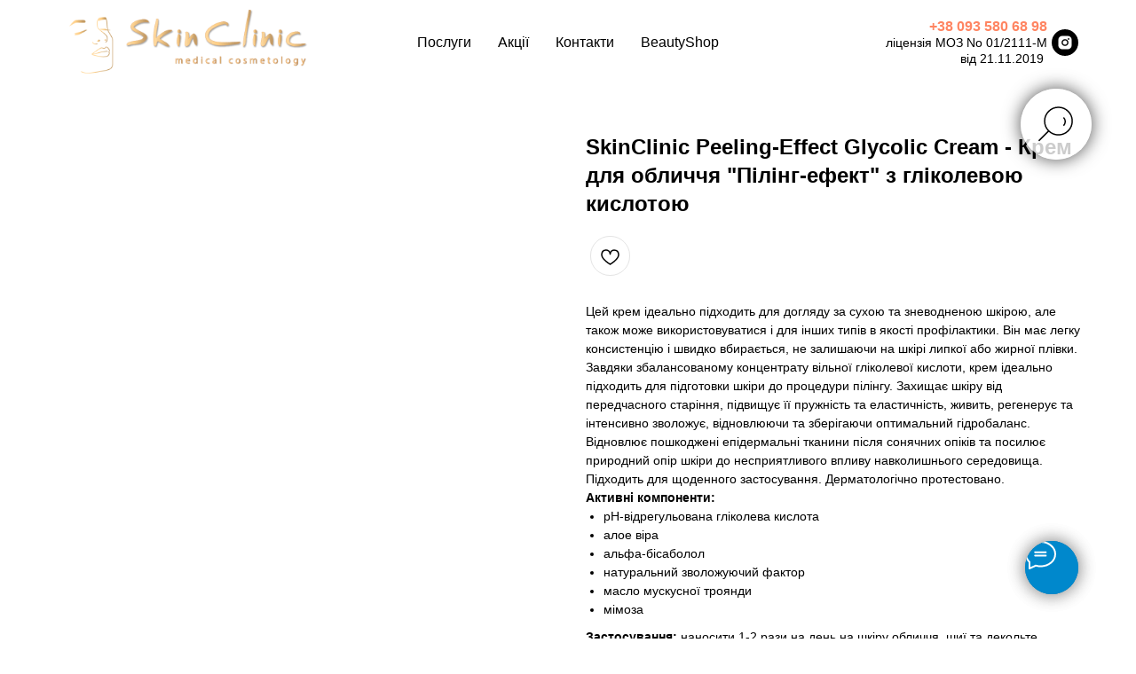

--- FILE ---
content_type: text/html; charset=UTF-8
request_url: https://skinclinic.in.ua/shop/skinclinic/tproduct/449483550-826565742001-skinclinic-peeling-effect-glycolic-cream
body_size: 46254
content:
<!DOCTYPE html> <html lang="uk"> <head> <meta charset="utf-8" /> <meta http-equiv="Content-Type" content="text/html; charset=utf-8" /> <meta name="viewport" content="width=device-width, initial-scale=1.0" /> <meta name="google-site-verification" content="FjY8UqP7e3Fy-oExDkSixV4Ie5xiW6G-Y2rIfvNQVGE" /> <!--metatextblock-->
<title>SkinClinic Peeling-Effect Glycolic Cream - Крем для обличчя "Пілінг-ефект" з гліколевою кислотою</title>
<meta name="description" content="">
<meta name="keywords" content="">
<meta property="og:title" content="SkinClinic Peeling-Effect Glycolic Cream - Крем для обличчя &quot;Пілінг-ефект&quot; з гліколевою кислотою" />
<meta property="og:description" content="Цей крем ідеально підходить для догляду за сухою та зневодненою шкірою, але також може використовуватися і для інших типів в якості профілактики. Він має легку консистенцію і швидко вбирається, не залишаючи на шкірі липкої або жирної плівки.Завдяки збалансованому концентрату вільної гліколевої кислоти, крем ідеально підходить для підготовки шкіри до процедури пілінгу. Захищає шкіру від передчасного старіння, підвищує її пружність та еластичність, живить, регенерує та інтенсивно зволожує, відновлюючи та збер" />
<meta property="og:type" content="website" />
<meta property="og:url" content="https://skinclinic.in.ua/shop/skinclinic/tproduct/449483550-826565742001-skinclinic-peeling-effect-glycolic-cream" />
<meta property="og:image" content="https://cosmohit.ua/cache/img/products/analogue/4e494c28cebee250c61d36c8498edf2e.jpg" />
<link rel="canonical" href="https://skinclinic.in.ua/shop/skinclinic/tproduct/449483550-826565742001-skinclinic-peeling-effect-glycolic-cream" />
<!--/metatextblock--> <meta name="format-detection" content="telephone=no" /> <meta http-equiv="x-dns-prefetch-control" content="on"> <link rel="dns-prefetch" href="https://ws.tildacdn.com"> <link rel="dns-prefetch" href="https://static.tildacdn.one"> <link rel="shortcut icon" href="https://static.tildacdn.one/img/tildafavicon.ico" type="image/x-icon" /> <link rel="alternate" type="application/rss+xml" title="SkinClinic" href="https://skinclinic.in.ua/rss.xml" /> <!-- Assets --> <script src="https://neo.tildacdn.com/js/tilda-fallback-1.0.min.js" async charset="utf-8"></script> <link rel="stylesheet" href="https://static.tildacdn.one/css/tilda-grid-3.0.min.css" type="text/css" media="all" onerror="this.loaderr='y';"/> <link rel="stylesheet" href="https://static.tildacdn.one/ws/project5485252/tilda-blocks-page29166295.min.css?t=1766979686" type="text/css" media="all" onerror="this.loaderr='y';" /><link rel="stylesheet" href="https://static.tildacdn.one/ws/project5485252/tilda-blocks-page29166334.min.css?t=1766979686" type="text/css" media="all" onerror="this.loaderr='y';" /><link rel="stylesheet" href="https://static.tildacdn.one/ws/project5485252/tilda-blocks-page27830657.min.css?t=1766979669" type="text/css" media="all" onerror="this.loaderr='y';" /> <link rel="stylesheet" href="https://static.tildacdn.one/css/tilda-animation-2.0.min.css" type="text/css" media="all" onerror="this.loaderr='y';" /> <link rel="stylesheet" href="https://static.tildacdn.one/css/tilda-menu-widgeticons-1.0.min.css" type="text/css" media="all" onerror="this.loaderr='y';" /> <link rel="stylesheet" href="https://static.tildacdn.one/css/tilda-popup-1.1.min.css" type="text/css" media="print" onload="this.media='all';" onerror="this.loaderr='y';" /> <noscript><link rel="stylesheet" href="https://static.tildacdn.one/css/tilda-popup-1.1.min.css" type="text/css" media="all" /></noscript> <link rel="stylesheet" href="https://static.tildacdn.one/css/tilda-slds-1.4.min.css" type="text/css" media="print" onload="this.media='all';" onerror="this.loaderr='y';" /> <noscript><link rel="stylesheet" href="https://static.tildacdn.one/css/tilda-slds-1.4.min.css" type="text/css" media="all" /></noscript> <link rel="stylesheet" href="https://static.tildacdn.one/css/tilda-catalog-1.1.min.css" type="text/css" media="print" onload="this.media='all';" onerror="this.loaderr='y';" /> <noscript><link rel="stylesheet" href="https://static.tildacdn.one/css/tilda-catalog-1.1.min.css" type="text/css" media="all" /></noscript> <link rel="stylesheet" href="https://static.tildacdn.one/css/tilda-forms-1.0.min.css" type="text/css" media="all" onerror="this.loaderr='y';" /> <link rel="stylesheet" href="https://static.tildacdn.one/css/tilda-catalog-filters-1.0.min.css" type="text/css" media="all" onerror="this.loaderr='y';" /> <link rel="stylesheet" href="https://static.tildacdn.one/css/tilda-cart-1.0.min.css" type="text/css" media="all" onerror="this.loaderr='y';" /> <link rel="stylesheet" href="https://static.tildacdn.one/css/tilda-delivery-1.0.min.css" type="text/css" media="print" onload="this.media='all';" onerror="this.loaderr='y';" /> <noscript><link rel="stylesheet" href="https://static.tildacdn.one/css/tilda-delivery-1.0.min.css" type="text/css" media="all" /></noscript> <link rel="stylesheet" href="https://static.tildacdn.one/css/tilda-wishlist-1.0.min.css" type="text/css" media="all" onerror="this.loaderr='y';" /> <link rel="stylesheet" href="https://static.tildacdn.one/css/tilda-zoom-2.0.min.css" type="text/css" media="print" onload="this.media='all';" onerror="this.loaderr='y';" /> <noscript><link rel="stylesheet" href="https://static.tildacdn.one/css/tilda-zoom-2.0.min.css" type="text/css" media="all" /></noscript> <script nomodule src="https://static.tildacdn.one/js/tilda-polyfill-1.0.min.js" charset="utf-8"></script> <script type="text/javascript">function t_onReady(func) {if(document.readyState!='loading') {func();} else {document.addEventListener('DOMContentLoaded',func);}}
function t_onFuncLoad(funcName,okFunc,time) {if(typeof window[funcName]==='function') {okFunc();} else {setTimeout(function() {t_onFuncLoad(funcName,okFunc,time);},(time||100));}}function t_throttle(fn,threshhold,scope) {return function() {fn.apply(scope||this,arguments);};}function t396_initialScale(t){var e=document.getElementById("rec"+t);if(e){var i=e.querySelector(".t396__artboard");if(i){window.tn_scale_initial_window_width||(window.tn_scale_initial_window_width=document.documentElement.clientWidth);var a=window.tn_scale_initial_window_width,r=[],n,l=i.getAttribute("data-artboard-screens");if(l){l=l.split(",");for(var o=0;o<l.length;o++)r[o]=parseInt(l[o],10)}else r=[320,480,640,960,1200];for(var o=0;o<r.length;o++){var d=r[o];a>=d&&(n=d)}var _="edit"===window.allrecords.getAttribute("data-tilda-mode"),c="center"===t396_getFieldValue(i,"valign",n,r),s="grid"===t396_getFieldValue(i,"upscale",n,r),w=t396_getFieldValue(i,"height_vh",n,r),g=t396_getFieldValue(i,"height",n,r),u=!!window.opr&&!!window.opr.addons||!!window.opera||-1!==navigator.userAgent.indexOf(" OPR/");if(!_&&c&&!s&&!w&&g&&!u){var h=parseFloat((a/n).toFixed(3)),f=[i,i.querySelector(".t396__carrier"),i.querySelector(".t396__filter")],v=Math.floor(parseInt(g,10)*h)+"px",p;i.style.setProperty("--initial-scale-height",v);for(var o=0;o<f.length;o++)f[o].style.setProperty("height","var(--initial-scale-height)");t396_scaleInitial__getElementsToScale(i).forEach((function(t){t.style.zoom=h}))}}}}function t396_scaleInitial__getElementsToScale(t){return t?Array.prototype.slice.call(t.children).filter((function(t){return t&&(t.classList.contains("t396__elem")||t.classList.contains("t396__group"))})):[]}function t396_getFieldValue(t,e,i,a){var r,n=a[a.length-1];if(!(r=i===n?t.getAttribute("data-artboard-"+e):t.getAttribute("data-artboard-"+e+"-res-"+i)))for(var l=0;l<a.length;l++){var o=a[l];if(!(o<=i)&&(r=o===n?t.getAttribute("data-artboard-"+e):t.getAttribute("data-artboard-"+e+"-res-"+o)))break}return r}window.TN_SCALE_INITIAL_VER="1.0",window.tn_scale_initial_window_width=null;</script> <script src="https://static.tildacdn.one/js/jquery-1.10.2.min.js" charset="utf-8" onerror="this.loaderr='y';"></script> <script src="https://static.tildacdn.one/js/tilda-scripts-3.0.min.js" charset="utf-8" defer onerror="this.loaderr='y';"></script> <script src="https://static.tildacdn.one/ws/project5485252/tilda-blocks-page29166295.min.js?t=1766979686" onerror="this.loaderr='y';"></script><script src="https://static.tildacdn.one/ws/project5485252/tilda-blocks-page29166334.min.js?t=1766979686" onerror="this.loaderr='y';"></script><script src="https://static.tildacdn.one/ws/project5485252/tilda-blocks-page27830657.min.js?t=1766979669" charset="utf-8" onerror="this.loaderr='y';"></script> <script src="https://static.tildacdn.one/js/tilda-lazyload-1.0.min.js" charset="utf-8" async onerror="this.loaderr='y';"></script> <script src="https://static.tildacdn.one/js/tilda-animation-2.0.min.js" charset="utf-8" async onerror="this.loaderr='y';"></script> <script src="https://static.tildacdn.one/js/tilda-menu-1.0.min.js" charset="utf-8" async onerror="this.loaderr='y';"></script> <script src="https://static.tildacdn.one/js/tilda-menu-widgeticons-1.0.min.js" charset="utf-8" async onerror="this.loaderr='y';"></script> <script src="https://static.tildacdn.one/js/tilda-zero-1.1.min.js" charset="utf-8" async onerror="this.loaderr='y';"></script> <script src="https://static.tildacdn.one/js/hammer.min.js" charset="utf-8" async onerror="this.loaderr='y';"></script> <script src="https://static.tildacdn.one/js/tilda-slds-1.4.min.js" charset="utf-8" async onerror="this.loaderr='y';"></script> <script src="https://static.tildacdn.one/js/tilda-products-1.0.min.js" charset="utf-8" async onerror="this.loaderr='y';"></script> <script src="https://static.tildacdn.one/js/tilda-catalog-1.1.min.js" charset="utf-8" async onerror="this.loaderr='y';"></script> <script src="https://static.tildacdn.one/js/tilda-map-1.0.min.js" charset="utf-8" async onerror="this.loaderr='y';"></script> <script src="https://static.tildacdn.one/js/tilda-popup-1.0.min.js" charset="utf-8" async onerror="this.loaderr='y';"></script> <script src="https://static.tildacdn.one/js/tilda-forms-1.0.min.js" charset="utf-8" async onerror="this.loaderr='y';"></script> <script src="https://static.tildacdn.one/js/tilda-cart-1.1.min.js" charset="utf-8" async onerror="this.loaderr='y';"></script> <script src="https://static.tildacdn.one/js/tilda-widget-positions-1.0.min.js" charset="utf-8" async onerror="this.loaderr='y';"></script> <script src="https://static.tildacdn.one/js/tilda-delivery-1.0.min.js" charset="utf-8" async onerror="this.loaderr='y';"></script> <script src="https://static.tildacdn.one/js/tilda-wishlist-1.0.min.js" charset="utf-8" async onerror="this.loaderr='y';"></script> <script src="https://static.tildacdn.one/js/tilda-zoom-2.0.min.js" charset="utf-8" async onerror="this.loaderr='y';"></script> <script src="https://static.tildacdn.one/js/tilda-zero-scale-1.0.min.js" charset="utf-8" async onerror="this.loaderr='y';"></script> <script src="https://static.tildacdn.one/js/tilda-skiplink-1.0.min.js" charset="utf-8" async onerror="this.loaderr='y';"></script> <script src="https://static.tildacdn.one/js/tilda-events-1.0.min.js" charset="utf-8" async onerror="this.loaderr='y';"></script> <!-- nominify begin --><meta name="facebook-domain-verification" content="wy9ofbzk2nbqev8r802m5ucnf21gs1" /><!-- nominify end --><script type="text/javascript">window.dataLayer=window.dataLayer||[];</script> <!-- Google Tag Manager --> <script type="text/javascript">(function(w,d,s,l,i){w[l]=w[l]||[];w[l].push({'gtm.start':new Date().getTime(),event:'gtm.js'});var f=d.getElementsByTagName(s)[0],j=d.createElement(s),dl=l!='dataLayer'?'&l='+l:'';j.async=true;j.src='https://www.googletagmanager.com/gtm.js?id='+i+dl;f.parentNode.insertBefore(j,f);})(window,document,'script','dataLayer','GTM-TLJKTM6');</script> <!-- End Google Tag Manager --> <!-- Global Site Tag (gtag.js) - Google Analytics --> <script type="text/javascript" data-tilda-cookie-type="analytics">window.mainTracker='gtag';window.gtagTrackerID='G-T548W3RH78';function gtag(){dataLayer.push(arguments);}(function(w,d,s,i){var f=d.getElementsByTagName(s)[0],j=d.createElement(s);j.async=true;j.src='https://www.googletagmanager.com/gtag/js?id='+i;f.parentNode.insertBefore(j,f);gtag('js',new Date());gtag('config',i,{});})(window,document,'script',window.gtagTrackerID);</script> <!-- Facebook Pixel Code --> <script type="text/javascript" data-tilda-cookie-type="advertising">!function(f,b,e,v,n,t,s)
{if(f.fbq)return;n=f.fbq=function(){n.callMethod?n.callMethod.apply(n,arguments):n.queue.push(arguments)};if(!f._fbq)f._fbq=n;n.push=n;n.loaded=!0;n.version='2.0';n.agent='pltilda';n.queue=[];t=b.createElement(e);t.async=!0;t.src=v;s=b.getElementsByTagName(e)[0];s.parentNode.insertBefore(t,s)}(window,document,'script','https://connect.facebook.net/en_US/fbevents.js');fbq('init','2111637905681209');fbq('track','PageView');</script> <!-- End Facebook Pixel Code --> <script type="text/javascript">(function() {if((/bot|google|yandex|baidu|bing|msn|duckduckbot|teoma|slurp|crawler|spider|robot|crawling|facebook/i.test(navigator.userAgent))===false&&typeof(sessionStorage)!='undefined'&&sessionStorage.getItem('visited')!=='y'&&document.visibilityState){var style=document.createElement('style');style.type='text/css';style.innerHTML='@media screen and (min-width: 980px) {.t-records {opacity: 0;}.t-records_animated {-webkit-transition: opacity ease-in-out .2s;-moz-transition: opacity ease-in-out .2s;-o-transition: opacity ease-in-out .2s;transition: opacity ease-in-out .2s;}.t-records.t-records_visible {opacity: 1;}}';document.getElementsByTagName('head')[0].appendChild(style);function t_setvisRecs(){var alr=document.querySelectorAll('.t-records');Array.prototype.forEach.call(alr,function(el) {el.classList.add("t-records_animated");});setTimeout(function() {Array.prototype.forEach.call(alr,function(el) {el.classList.add("t-records_visible");});sessionStorage.setItem("visited","y");},400);}
document.addEventListener('DOMContentLoaded',t_setvisRecs);}})();</script></head> <body class="t-body" style="margin:0;"> <!--allrecords--> <div id="allrecords" class="t-records" data-product-page="y" data-hook="blocks-collection-content-node" data-tilda-project-id="5485252" data-tilda-page-id="27830657" data-tilda-page-alias="shop/skinclinic" data-tilda-formskey="c2eeb72f2cd3d5c4fb14e73965485252" data-tilda-cookie="no" data-tilda-stat-scroll="yes" data-tilda-imgoptimoff="yes" data-tilda-lazy="yes" data-tilda-project-lang="UK" data-tilda-root-zone="one" data-tilda-project-headcode="yes" data-tilda-project-country="UA">
<div id="rec528260199" class="r t-rec" style="" data-animationappear="off" data-record-type="1002"> <script>t_onReady(function() {setTimeout(function() {t_onFuncLoad('twishlist__init',function() {twishlist__init('528260199');});},500);var rec=document.querySelector('#rec528260199');if(!rec) return;var userAgent=navigator.userAgent.toLowerCase();var isAndroid=userAgent.indexOf('android')!==-1;var body=document.body;if(!body) return;var isScrollablefFix=body.classList.contains('t-body_scrollable-fix-for-android');if(isAndroid&&!isScrollablefFix) {body.classList.add('t-body_scrollable-fix-for-android');document.head.insertAdjacentHTML('beforeend','<style>@media screen and (max-width: 560px) {\n.t-body_scrollable-fix-for-android {\noverflow: visible !important;\n}\n}\n</style>');console.log('Android css fix was inited');};if(userAgent.indexOf('instagram')!==-1&&userAgent.indexOf('iphone')!==-1) {body.style.position='relative';}
var wishlistWindow=rec.querySelector('.t1002__wishlistwin');var currentMode=document.querySelector('.t-records').getAttribute('data-tilda-mode');if(wishlistWindow&&currentMode!=='edit'&&currentMode!=='preview') {wishlistWindow.addEventListener('scroll',t_throttle(function() {if(window.lazy==='y'||document.querySelector('#allrecords').getAttribute('data-tilda-lazy')==='yes') {t_onFuncLoad('t_lazyload_update',function() {t_lazyload_update();});}},500));}});</script> <div class="t1002" data-wishlist-hook="#showfavorites" data-wishlistbtn-pos="picture" data-project-currency="грн." data-project-currency-side="r" data-project-currency-sep="," data-project-currency-code="UAH"> <div class="t1002__wishlisticon" style=""> <div class="t1002__wishlisticon-wrapper"> <div class="t1002__wishlisticon-imgwrap"> <svg role="img" width="41" height="35" viewBox="0 0 41 35" fill="none" xmlns="http://www.w3.org/2000/svg" class="t1002__wishlisticon-img"> <path d="M39.9516 11.9535C39.9516 22.5416 20.4993 33.8088 20.4993 33.8088C20.4993 33.8088 1.04688 22.5416 1.04688 11.9535C1.04688 -2.42254 20.4993 -2.2284 20.4993 10.4239C20.4993 -2.2284 39.9516 -2.03914 39.9516 11.9535Z" stroke-width="1.5" stroke-linejoin="round"/> </svg> </div> <div class="t1002__wishlisticon-counter js-wishlisticon-counter"></div> </div> </div> <div class="t1002__wishlistwin" style="display:none"> <div class="t1002__wishlistwin-content"> <div class="t1002__close t1002__wishlistwin-close"> <button type="button" class="t1002__close-button t1002__wishlistwin-close-wrapper" aria-label="Close wishlist"> <svg role="presentation" class="t1002__wishlistwin-close-icon" width="23px" height="23px" viewBox="0 0 23 23" version="1.1" xmlns="http://www.w3.org/2000/svg" xmlns:xlink="http://www.w3.org/1999/xlink"> <g stroke="none" stroke-width="1" fill="#000" fill-rule="evenodd"> <rect transform="translate(11.313708, 11.313708) rotate(-45.000000) translate(-11.313708, -11.313708) " x="10.3137085" y="-3.6862915" width="2" height="30"></rect> <rect transform="translate(11.313708, 11.313708) rotate(-315.000000) translate(-11.313708, -11.313708) " x="10.3137085" y="-3.6862915" width="2" height="30"></rect> </g> </svg> </button> </div> <div class="t1002__wishlistwin-top"> <div class="t1002__wishlistwin-heading t-name t-name_xl"></div> </div> <div class="t1002__wishlistwin-products"></div> </div> </div> </div> <style>.t1002__addBtn:not(.t-popup .t1002__addBtn):not(.t-store__product-snippet .t1002__addBtn){}.t1002__addBtn{border-radius:30px;}.t1002__addBtn svg path{}</style> </div>

<!-- PRODUCT START -->

                
                        
                    
        
        
<!-- product header -->
<!--header-->
<div id="t-header" class="t-records" data-hook="blocks-collection-content-node" data-tilda-project-id="5485252" data-tilda-page-id="29166295" data-tilda-page-alias="header" data-tilda-formskey="c2eeb72f2cd3d5c4fb14e73965485252" data-tilda-cookie="no" data-tilda-stat-scroll="yes" data-tilda-imgoptimoff="yes" data-tilda-lazy="yes" data-tilda-project-lang="UK" data-tilda-root-zone="one"  data-tilda-project-headcode="yes"     data-tilda-project-country="UA">

    <div id="rec471611360" class="r t-rec t-rec_pt_0 t-rec_pb_30 t-screenmin-640px" style="padding-top:0px;padding-bottom:30px; " data-animationappear="off" data-record-type="257"  data-screen-min="640px"    >
	
<!-- T228 -->


<div id="nav471611360marker"></div>
				<div class="tmenu-mobile" >
	<div class="tmenu-mobile__container">
			<div class="tmenu-mobile__text t-name t-name_md" field="menu_mob_title">&nbsp;</div>
			
<button type="button" 
    class="t-menuburger t-menuburger_first " 
    aria-label="Navigation menu" 
    aria-expanded="false">
	<span style="background-color:#fff;"></span>
	<span style="background-color:#fff;"></span>
	<span style="background-color:#fff;"></span>
	<span style="background-color:#fff;"></span>
</button>


<script>
function t_menuburger_init(recid) {
	var rec = document.querySelector('#rec' + recid);
	if (!rec) return;
    var burger = rec.querySelector('.t-menuburger');
	if (!burger) return;
    var isSecondStyle = burger.classList.contains('t-menuburger_second');
    if (isSecondStyle && !window.isMobile && !('ontouchend' in document)) {
        burger.addEventListener('mouseenter', function() {
            if (burger.classList.contains('t-menuburger-opened')) return;
            burger.classList.remove('t-menuburger-unhovered');
            burger.classList.add('t-menuburger-hovered');
        });
        burger.addEventListener('mouseleave', function() {
            if (burger.classList.contains('t-menuburger-opened')) return;
            burger.classList.remove('t-menuburger-hovered');
            burger.classList.add('t-menuburger-unhovered');
            setTimeout(function() {
                burger.classList.remove('t-menuburger-unhovered');
            }, 300);
        });
    }

    burger.addEventListener('click', function() {
        if (!burger.closest('.tmenu-mobile') &&
            !burger.closest('.t450__burger_container') &&
            !burger.closest('.t466__container') &&
            !burger.closest('.t204__burger') &&
			!burger.closest('.t199__js__menu-toggler')) {
                burger.classList.toggle('t-menuburger-opened');
                burger.classList.remove('t-menuburger-unhovered');
            }
    });

    var menu = rec.querySelector('[data-menu="yes"]');
    if (!menu) return;
    var menuLinks = menu.querySelectorAll('.t-menu__link-item');
	var submenuClassList = ['t978__menu-link_hook', 't978__tm-link', 't966__tm-link', 't794__tm-link', 't-menusub__target-link'];
    Array.prototype.forEach.call(menuLinks, function (link) {
        link.addEventListener('click', function () {
			var isSubmenuHook = submenuClassList.some(function (submenuClass) {
				return link.classList.contains(submenuClass);
			});
			if (isSubmenuHook) return;
            burger.classList.remove('t-menuburger-opened');
        });
    });

	menu.addEventListener('clickedAnchorInTooltipMenu', function () {
		burger.classList.remove('t-menuburger-opened');
	});
}
t_onReady(function() {
	t_onFuncLoad('t_menuburger_init', function(){t_menuburger_init('471611360');});
});
</script>


<style>
.t-menuburger {
    position: relative;
    flex-shrink: 0;
    width: 28px;
    height: 20px;
    padding: 0;
    border: none;
    background-color: transparent;
    outline: none;
    -webkit-transform: rotate(0deg);
    transform: rotate(0deg);
    transition: transform .5s ease-in-out;
    cursor: pointer;
    z-index: 999;
}

/*---menu burger lines---*/
.t-menuburger span {
    display: block;
    position: absolute;
    width: 100%;
    opacity: 1;
    left: 0;
    -webkit-transform: rotate(0deg);
    transform: rotate(0deg);
    transition: .25s ease-in-out;
    height: 3px;
    background-color: #000;
}
.t-menuburger span:nth-child(1) {
    top: 0px;
}
.t-menuburger span:nth-child(2),
.t-menuburger span:nth-child(3) {
    top: 8px;
}
.t-menuburger span:nth-child(4) {
    top: 16px;
}

/*menu burger big*/
.t-menuburger__big {
    width: 42px;
    height: 32px;
}
.t-menuburger__big span {
    height: 5px;
}
.t-menuburger__big span:nth-child(2),
.t-menuburger__big span:nth-child(3) {
    top: 13px;
}
.t-menuburger__big span:nth-child(4) {
    top: 26px;
}

/*menu burger small*/
.t-menuburger__small {
    width: 22px;
    height: 14px;
}
.t-menuburger__small span {
    height: 2px;
}
.t-menuburger__small span:nth-child(2),
.t-menuburger__small span:nth-child(3) {
    top: 6px;
}
.t-menuburger__small span:nth-child(4) {
    top: 12px;
}

/*menu burger opened*/
.t-menuburger-opened span:nth-child(1) {
    top: 8px;
    width: 0%;
    left: 50%;
}
.t-menuburger-opened span:nth-child(2) {
    -webkit-transform: rotate(45deg);
    transform: rotate(45deg);
}
.t-menuburger-opened span:nth-child(3) {
    -webkit-transform: rotate(-45deg);
    transform: rotate(-45deg);
}
.t-menuburger-opened span:nth-child(4) {
    top: 8px;
    width: 0%;
    left: 50%;
}
.t-menuburger-opened.t-menuburger__big span:nth-child(1) {
    top: 6px;
}
.t-menuburger-opened.t-menuburger__big span:nth-child(4) {
    top: 18px;
}
.t-menuburger-opened.t-menuburger__small span:nth-child(1),
.t-menuburger-opened.t-menuburger__small span:nth-child(4) {
    top: 6px;
}

/*---menu burger first style---*/
@media (hover), (min-width:0\0) {
    .t-menuburger_first:hover span:nth-child(1) {
        transform: translateY(1px);
    }
    .t-menuburger_first:hover span:nth-child(4) {
        transform: translateY(-1px);
    }
    .t-menuburger_first.t-menuburger__big:hover span:nth-child(1) {
        transform: translateY(3px);
    }
    .t-menuburger_first.t-menuburger__big:hover span:nth-child(4) {
        transform: translateY(-3px);
    }
}

/*---menu burger second style---*/
.t-menuburger_second span:nth-child(2),
.t-menuburger_second span:nth-child(3) {
    width: 80%;
    left: 20%;
    right: 0;
}
@media (hover), (min-width:0\0) {
    .t-menuburger_second.t-menuburger-hovered span:nth-child(2),
    .t-menuburger_second.t-menuburger-hovered span:nth-child(3) {
        animation: t-menuburger-anim 0.3s ease-out normal forwards;
    }
    .t-menuburger_second.t-menuburger-unhovered span:nth-child(2),
    .t-menuburger_second.t-menuburger-unhovered span:nth-child(3) {
        animation: t-menuburger-anim2 0.3s ease-out normal forwards;
    }
}

.t-menuburger_second.t-menuburger-opened span:nth-child(2),
.t-menuburger_second.t-menuburger-opened span:nth-child(3){
    left: 0;
    right: 0;
    width: 100%!important;
}

/*---menu burger third style---*/
.t-menuburger_third span:nth-child(4) {
    width: 70%;
    left: unset;
    right: 0;
}
@media (hover), (min-width:0\0) {
    .t-menuburger_third:not(.t-menuburger-opened):hover span:nth-child(4) {
        width: 100%;
    }
}
.t-menuburger_third.t-menuburger-opened span:nth-child(4) {
    width: 0!important;
    right: 50%;
}

/*---menu burger fourth style---*/
.t-menuburger_fourth {
	height: 12px;
}
.t-menuburger_fourth.t-menuburger__small {
	height: 8px;
}
.t-menuburger_fourth.t-menuburger__big {
	height: 18px;
}
.t-menuburger_fourth span:nth-child(2),
.t-menuburger_fourth span:nth-child(3) {
    top: 4px;
    opacity: 0;
}
.t-menuburger_fourth span:nth-child(4) {
    top: 8px;
}
.t-menuburger_fourth.t-menuburger__small span:nth-child(2),
.t-menuburger_fourth.t-menuburger__small span:nth-child(3) {
    top: 3px;
}
.t-menuburger_fourth.t-menuburger__small span:nth-child(4) {
    top: 6px;
}
.t-menuburger_fourth.t-menuburger__small span:nth-child(2),
.t-menuburger_fourth.t-menuburger__small span:nth-child(3) {
    top: 3px;
}
.t-menuburger_fourth.t-menuburger__small span:nth-child(4) {
    top: 6px;
}
.t-menuburger_fourth.t-menuburger__big span:nth-child(2),
.t-menuburger_fourth.t-menuburger__big span:nth-child(3) {
    top: 6px;
}
.t-menuburger_fourth.t-menuburger__big span:nth-child(4) {
    top: 12px;
}
@media (hover), (min-width:0\0) {
    .t-menuburger_fourth:not(.t-menuburger-opened):hover span:nth-child(1) {
        transform: translateY(1px);
    }
    .t-menuburger_fourth:not(.t-menuburger-opened):hover span:nth-child(4) {
        transform: translateY(-1px);
    }
    .t-menuburger_fourth.t-menuburger__big:not(.t-menuburger-opened):hover span:nth-child(1) {
        transform: translateY(3px);
    }
    .t-menuburger_fourth.t-menuburger__big:not(.t-menuburger-opened):hover span:nth-child(4) {
        transform: translateY(-3px);
    }
}
.t-menuburger_fourth.t-menuburger-opened span:nth-child(1),
.t-menuburger_fourth.t-menuburger-opened span:nth-child(4) {
    top: 4px;
}
.t-menuburger_fourth.t-menuburger-opened span:nth-child(2),
.t-menuburger_fourth.t-menuburger-opened span:nth-child(3) {
    opacity: 1;
}

/*---menu burger animations---*/
@keyframes t-menuburger-anim {
    0% {
        width: 80%;
        left: 20%;
        right: 0;
    }

    50% {
        width: 100%;
        left: 0;
        right: 0;
    }

    100% {
        width: 80%;
        left: 0;
        right: 20%;

    }
}
@keyframes t-menuburger-anim2 {
    0% {
        width: 80%;
        left: 0;
    }

    50% {
        width: 100%;
        right: 0;
        left: 0;
    }

    100% {
        width: 80%;
        left: 20%;
        right: 0;
    }
}
</style>	</div>
</div>

<style>
.tmenu-mobile {
	background-color: #111;
	display: none;
	width: 100%;
	top: 0;
	z-index: 990;
}

.tmenu-mobile_positionfixed {
	position: fixed;
}

.tmenu-mobile__text {
	color: #fff;
}

.tmenu-mobile__container {
	min-height: 64px;
	padding: 20px;
	position: relative;
	box-sizing: border-box;
	display: -webkit-flex;
	display: -ms-flexbox;
	display: flex;
	-webkit-align-items: center;
	    -ms-flex-align: center;
	        align-items: center;
	-webkit-justify-content: space-between;
	    -ms-flex-pack: justify;
	        justify-content: space-between;
}

.tmenu-mobile__list {
	display: block;
}

.tmenu-mobile__burgerlogo {
    display: inline-block;
    font-size: 24px;
    font-weight: 400;
    white-space: nowrap;
    vertical-align: middle;
}

.tmenu-mobile__imglogo {
	height: auto;
    display: block;
    max-width: 300px!important;
	box-sizing: border-box;
	padding: 0;
	margin: 0 auto;
}

@media screen and (max-width: 980px) {
	.tmenu-mobile__menucontent_hidden {
		display: none;
		height: 100%;
	}
	.tmenu-mobile {
		display: block;
	}
}
@media screen and (max-width: 980px) {
    	
            #rec471611360 .tmenu-mobile__burgerlogo,
		#rec471611360 .tmenu-mobile__text {
			-webkit-order: 1;
			-ms-flex-order: 1;
				order: 1;
        }
	}
</style>










	
				
				
					
						
		
										
		
									
																
		 

		
				
			<style> #rec471611360 .tmenu-mobile__burgerlogo a {   color: #000000; }</style>
	








	
				
				
					
						
		
										
		
							
					
																
		 

		
				
			<style> #rec471611360 .tmenu-mobile__burgerlogo__title {   color: #000000; }</style>
	
<div id="nav471611360"  class="t228 t228__positionabsolute  tmenu-mobile__menucontent_hidden" style=" height:80px; " data-bgcolor-hex="" data-bgcolor-rgba="" data-navmarker="nav471611360marker" data-appearoffset="" data-bgopacity-two="" data-menushadow="" data-menushadow-css="" data-bgopacity="0.50"   data-menu-items-align="center" data-menu="yes">
	<div class="t228__maincontainer t228__c12collumns" style="height:80px;">
		<div class="t228__padding40px"></div>
		<div class="t228__leftside">
							<div class="t228__leftcontainer">
										<a href="https://skinclinic.in.ua" class="t228__imgwrapper" >
																		<img class="t228__imglogo t228__imglogomobile" 
								src="https://static.tildacdn.com/tild3033-6233-4563-a465-636234373630/skinclinic-__.png" 
								imgfield="img"
								 style="max-width: 300px; width: 300px; min-width: 300px; height: auto; display: block;"
																 alt="Company"
								>
																</a>
									</div>
					</div>
		<div class="t228__centerside ">
							<nav class="t228__centercontainer">
					<ul role="list" class="t228__list t-menu__list t228__list_hidden">
																																			<li class="t228__list_item" 
									style="padding:0 15px 0 0;">
									<a class="t-menu__link-item" 
										href="#services"
									   											 
																				 
																				data-menu-submenu-hook="" 
										data-menu-item-number="1"
									>
										Послуги
									</a>
																	</li>
																							<li class="t228__list_item" 
									style="padding:0 15px;">
									<a class="t-menu__link-item" 
										href="#discounts"
									   											 
																				 
																				data-menu-submenu-hook="" 
										data-menu-item-number="2"
									>
										Акції
									</a>
																	</li>
																							<li class="t228__list_item" 
									style="padding:0 15px;">
									<a class="t-menu__link-item" 
										href="#contacts"
									   											 
																				 
																				data-menu-submenu-hook="" 
										data-menu-item-number="3"
									>
										Контакти
									</a>
																	</li>
																							<li class="t228__list_item" 
									style="padding:0 0 0 15px;">
									<a class="t-menu__link-item" 
										href="https://skinclinic.in.ua/shop"
									   											 
																				 
																				data-menu-submenu-hook="" 
										data-menu-item-number="4"
									>
										BeautyShop
									</a>
																	</li>
																																				</ul>
				</nav>
					</div>

		<div class="t228__rightside">
							<div class="t228__rightcontainer">
											<div class="t228__right_descr" field="descr"><strong><a href="+38 093 580 68 98">+38 093 580 68 98</a></strong><br /><span style="font-size: 14px;">ліцензія МОЗ No 01/2111﻿-М</span><br /><span style="font-size: 14px;">від 21.11.2019&nbsp;</span></div>
																																							


	
  

<div class="t-sociallinks">
  <ul role="list" class="t-sociallinks__wrapper" aria-label="Social media links">

    <!-- new soclinks --><li class="t-sociallinks__item t-sociallinks__item_instagram"><a  href="https://www.instagram.com/dr.marina_gerasymova" target="_blank" rel="nofollow" aria-label="instagram" style="width: 30px; height: 30px;"><svg class="t-sociallinks__svg" role="presentation" width=30px height=30px viewBox="0 0 100 100" fill="none" xmlns="http://www.w3.org/2000/svg">
    <path fill-rule="evenodd" clip-rule="evenodd" d="M50 100C77.6142 100 100 77.6142 100 50C100 22.3858 77.6142 0 50 0C22.3858 0 0 22.3858 0 50C0 77.6142 22.3858 100 50 100ZM25 39.3918C25 31.4558 31.4566 25 39.3918 25H60.6082C68.5442 25 75 31.4566 75 39.3918V60.8028C75 68.738 68.5442 75.1946 60.6082 75.1946H39.3918C31.4558 75.1946 25 68.738 25 60.8028V39.3918ZM36.9883 50.0054C36.9883 42.8847 42.8438 37.0922 50.0397 37.0922C57.2356 37.0922 63.0911 42.8847 63.0911 50.0054C63.0911 57.1252 57.2356 62.9177 50.0397 62.9177C42.843 62.9177 36.9883 57.1252 36.9883 50.0054ZM41.7422 50.0054C41.7422 54.5033 45.4641 58.1638 50.0397 58.1638C54.6153 58.1638 58.3372 54.5041 58.3372 50.0054C58.3372 45.5066 54.6145 41.8469 50.0397 41.8469C45.4641 41.8469 41.7422 45.5066 41.7422 50.0054ZM63.3248 39.6355C65.0208 39.6355 66.3956 38.2606 66.3956 36.5646C66.3956 34.8687 65.0208 33.4938 63.3248 33.4938C61.6288 33.4938 60.2539 34.8687 60.2539 36.5646C60.2539 38.2606 61.6288 39.6355 63.3248 39.6355Z" fill="#000000"/>
</svg></a></li><!-- /new soclinks -->

      </ul>
</div>
											            
														</div>
					</div>
		<div class="t228__padding40px">
					</div>
	</div>
</div>



<style>
	@media screen and (max-width: 980px) {
					#rec471611360 .t228__leftcontainer {
				padding: 20px;
			}
			#rec471611360 .t228__imglogo {
				padding: 20px 0;
			}
		
		#rec471611360 .t228 {
					position: static;
				}
	}
</style>

<script>
		window.addEventListener('load', function () {
		t_onFuncLoad('t228_setWidth', function () {
			t228_setWidth('471611360');
		});
	});
		
	window.addEventListener('resize', t_throttle(function () {
				t_onFuncLoad('t228_setWidth', function () {
			t228_setWidth('471611360');
		});
				t_onFuncLoad('t_menu__setBGcolor', function () {
			t_menu__setBGcolor('471611360', '.t228');
		});
	}));

	t_onReady(function () {
				t_onFuncLoad('t_menu__highlightActiveLinks', function () {
			t_menu__highlightActiveLinks('.t228__list_item a');
		});
					
		t_onFuncLoad('t228__init', function () {
			t228__init('471611360');
		});
	
		t_onFuncLoad('t_menu__setBGcolor', function () {
			t_menu__setBGcolor('471611360', '.t228');
		});
		
		t_onFuncLoad('t_menu__interactFromKeyboard', function () {
	        t_menu__interactFromKeyboard('471611360');
		});
	
				t_onFuncLoad('t228_setWidth', function () {
			t228_setWidth('471611360');
		});
			
			
			
				t_onFuncLoad('t_menu__createMobileMenu', function () {
			t_menu__createMobileMenu('471611360', '.t228');
		});
			});
</script>




<style>
#rec471611360 .t-menu__link-item{
		}







@supports (overflow:-webkit-marquee) and (justify-content:inherit)
{
	#rec471611360 .t-menu__link-item,
	#rec471611360 .t-menu__link-item.t-active {
	opacity: 1 !important;
	}
}
</style>
														

	















	
				
				
					
						
		
										
		
							
					
									
		 

		
				
	








	
				
				
					
						
		
										
		
									
																
		 

		
							
						
		
										
		
									
																
		 

		
							
						
		
										
		
									
																
		 

		
							
						
		
										
		
									
																
		 

		
				
			<style> #rec471611360 .t228__leftcontainer a {   color: #000000; } #rec471611360 a.t-menu__link-item {   color: #000000; font-weight: 500; } #rec471611360 .t228__right_langs_lang a {   color: #000000; font-weight: 500; } #rec471611360 .t228__right_descr {  font-size: 16px;  color: #000000; }</style>
	








	
				
				
					
						
		
										
		
							
					
																
		 

		
				
			<style> #rec471611360 .t228__logo {   color: #000000; }</style>
		                                                        
    

</div>


    <div id="rec471611361" class="r t-rec t-screenmax-640px" style=" " data-animationappear="off" data-record-type="309"   data-screen-max="640px"   >
	
	


	
	<!-- T280 -->


<div id="nav471611361marker"></div>
<div id="nav471611361"  class="t280 " data-menu="yes" data-appearoffset="" data-menu-widgeticon-search="yes" data-menu-widgeticon-cart="yes"  data-menu-widgeticon-wishlist="yes" data-menu-widgeticons-hide="yes">
	<div class="t280__container t280__small t280__positionstatic" style="">
		<div class="t280__container__bg" style="background-color: rgba(0,0,0,0);" data-bgcolor-hex="#000000" data-bgcolor-rgba="rgba(0,0,0,0)" data-navmarker="nav471611361marker" data-appearoffset="" data-bgopacity="0.0"   data-menushadow="" data-menushadow-css=""></div>
		<div class="t280__menu__content ">
			<div class="t280__logo__container" style="min-height:80px;">
									<div class="t280__logo__content">
												<a class="t280__logo" href="https://skinclinic.in.ua" >
																					<img class="t280__logo__img"
									src="https://static.tildacdn.com/tild6137-3638-4262-b639-363330636433/skinclinic-__.png"
									imgfield="img"
									style="height: 70px;"
									 alt="Sitename"
									>
																			</a>
											</div>
							</div>
							

	<ul class="t-menuwidgeticons__wrapper">
									
			<li class="t-menuwidgeticons__icon t-menuwidgeticons__icon_sm t-menuwidgeticons__search">
				<a
					class="t-menuwidgeticons__link t-menuwidgeticons__link_search"
					href="#opensearch"
					role="button"
					aria-label="Search"
				>
					<div class="t-menuwidgeticons__img t-menuwidgeticons__img_search">
						<svg viewBox="0 0 22 22" fill="none" xmlns="http://www.w3.org/2000/svg">
							<circle cx="10.1224" cy="10.8801" r="7.69888" transform="rotate(47.1675 10.1224 10.8801)" stroke="#000000" stroke-width="2"/>
							<line x1="16.4142" y1="17" x2="20.3033" y2="20.8891" stroke="#000000" stroke-width="2" stroke-linecap="round"/>
						</svg>
					</div>
				</a>
			</li>
									
			<li class="t-menuwidgeticons__icon t-menuwidgeticons__icon_sm t-menuwidgeticons__wishlist">
				<a
					class="t-menuwidgeticons__link t-menuwidgeticons__link_wishlist"
					href="#showfavorites"
					role="button"
					aria-label="Wishlist"
				>
					<div class="t-menuwidgeticons__img t-menuwidgeticons__img_wishlisticon">
						<svg viewBox="0 0 22 22" fill="none" xmlns="http://www.w3.org/2000/svg">
							<path fill-rule="evenodd" clip-rule="evenodd" d="M19.0307 5.03067C21.12 7.11998 21.12 10.5074 19.0307 12.5968L11.7071 19.9203C11.3166 20.3108 10.6834 20.3108 10.2929 19.9203L2.96933 12.5968C0.880016 10.5074 0.880015 7.11998 2.96933 5.03067C5.05865 2.94135 8.4461 2.94135 10.5354 5.03067L11 5.49525L11.4646 5.03067C13.5539 2.94135 16.9414 2.94135 19.0307 5.03067Z" stroke="#000000" stroke-width="2" stroke-linecap="round"/>
						</svg>
						<div class="t-menuwidgeticons__icon-counter js-wishlisticon-counter"></div>
					</div>
				</a>
			</li>
							
			<li class="t-menuwidgeticons__icon t-menuwidgeticons__icon_sm t-menuwidgeticons__cart">
				<a
					class="t-menuwidgeticons__link t-menuwidgeticons__link_cart"
					href="#opencart"
					role="button"
					aria-label="Cart"
				>
					<div class="t-menuwidgeticons__img t-menuwidgeticons__img_carticon">
						<svg viewBox="0 0 22 22" fill="none" xmlns="http://www.w3.org/2000/svg">
							<path d="M3.67986 6.91023C3.72631 6.39482 4.15832 6 4.67582 6H17.3242C17.8417 6 18.2737 6.39482 18.3201 6.91023L19.4018 18.9102C19.4545 19.4956 18.9935 20 18.4058 20H3.59419C3.00646 20 2.54547 19.4956 2.59823 18.9102L3.67986 6.91023Z" stroke="#000000" stroke-width="1.8"/>
							<path d="M15 9V5C15 2.79086 13.2091 1 11 1C8.79086 1 7 2.79086 7 5V9" stroke="#000000" stroke-width="1.85"/>
						</svg>
						<div class="t-menuwidgeticons__icon-counter js-carticon-counter"></div>
					</div>
				</a>
			</li>
			</ul>

	<style>
		.t-menuwidgeticons__button_hidden_471611361 {
			display: none !important;
		}

		
			</style>
						
<button type="button" 
    class="t-menuburger t-menuburger_first t-menuburger__small" 
    aria-label="Navigation menu" 
    aria-expanded="false">
	<span style="background-color:#000000;"></span>
	<span style="background-color:#000000;"></span>
	<span style="background-color:#000000;"></span>
	<span style="background-color:#000000;"></span>
</button>


<script>
function t_menuburger_init(recid) {
	var rec = document.querySelector('#rec' + recid);
	if (!rec) return;
    var burger = rec.querySelector('.t-menuburger');
	if (!burger) return;
    var isSecondStyle = burger.classList.contains('t-menuburger_second');
    if (isSecondStyle && !window.isMobile && !('ontouchend' in document)) {
        burger.addEventListener('mouseenter', function() {
            if (burger.classList.contains('t-menuburger-opened')) return;
            burger.classList.remove('t-menuburger-unhovered');
            burger.classList.add('t-menuburger-hovered');
        });
        burger.addEventListener('mouseleave', function() {
            if (burger.classList.contains('t-menuburger-opened')) return;
            burger.classList.remove('t-menuburger-hovered');
            burger.classList.add('t-menuburger-unhovered');
            setTimeout(function() {
                burger.classList.remove('t-menuburger-unhovered');
            }, 300);
        });
    }

    burger.addEventListener('click', function() {
        if (!burger.closest('.tmenu-mobile') &&
            !burger.closest('.t450__burger_container') &&
            !burger.closest('.t466__container') &&
            !burger.closest('.t204__burger') &&
			!burger.closest('.t199__js__menu-toggler')) {
                burger.classList.toggle('t-menuburger-opened');
                burger.classList.remove('t-menuburger-unhovered');
            }
    });

    var menu = rec.querySelector('[data-menu="yes"]');
    if (!menu) return;
    var menuLinks = menu.querySelectorAll('.t-menu__link-item');
	var submenuClassList = ['t978__menu-link_hook', 't978__tm-link', 't966__tm-link', 't794__tm-link', 't-menusub__target-link'];
    Array.prototype.forEach.call(menuLinks, function (link) {
        link.addEventListener('click', function () {
			var isSubmenuHook = submenuClassList.some(function (submenuClass) {
				return link.classList.contains(submenuClass);
			});
			if (isSubmenuHook) return;
            burger.classList.remove('t-menuburger-opened');
        });
    });

	menu.addEventListener('clickedAnchorInTooltipMenu', function () {
		burger.classList.remove('t-menuburger-opened');
	});
}
t_onReady(function() {
	t_onFuncLoad('t_menuburger_init', function(){t_menuburger_init('471611361');});
});
</script>


<style>
.t-menuburger {
    position: relative;
    flex-shrink: 0;
    width: 28px;
    height: 20px;
    padding: 0;
    border: none;
    background-color: transparent;
    outline: none;
    -webkit-transform: rotate(0deg);
    transform: rotate(0deg);
    transition: transform .5s ease-in-out;
    cursor: pointer;
    z-index: 999;
}

/*---menu burger lines---*/
.t-menuburger span {
    display: block;
    position: absolute;
    width: 100%;
    opacity: 1;
    left: 0;
    -webkit-transform: rotate(0deg);
    transform: rotate(0deg);
    transition: .25s ease-in-out;
    height: 3px;
    background-color: #000;
}
.t-menuburger span:nth-child(1) {
    top: 0px;
}
.t-menuburger span:nth-child(2),
.t-menuburger span:nth-child(3) {
    top: 8px;
}
.t-menuburger span:nth-child(4) {
    top: 16px;
}

/*menu burger big*/
.t-menuburger__big {
    width: 42px;
    height: 32px;
}
.t-menuburger__big span {
    height: 5px;
}
.t-menuburger__big span:nth-child(2),
.t-menuburger__big span:nth-child(3) {
    top: 13px;
}
.t-menuburger__big span:nth-child(4) {
    top: 26px;
}

/*menu burger small*/
.t-menuburger__small {
    width: 22px;
    height: 14px;
}
.t-menuburger__small span {
    height: 2px;
}
.t-menuburger__small span:nth-child(2),
.t-menuburger__small span:nth-child(3) {
    top: 6px;
}
.t-menuburger__small span:nth-child(4) {
    top: 12px;
}

/*menu burger opened*/
.t-menuburger-opened span:nth-child(1) {
    top: 8px;
    width: 0%;
    left: 50%;
}
.t-menuburger-opened span:nth-child(2) {
    -webkit-transform: rotate(45deg);
    transform: rotate(45deg);
}
.t-menuburger-opened span:nth-child(3) {
    -webkit-transform: rotate(-45deg);
    transform: rotate(-45deg);
}
.t-menuburger-opened span:nth-child(4) {
    top: 8px;
    width: 0%;
    left: 50%;
}
.t-menuburger-opened.t-menuburger__big span:nth-child(1) {
    top: 6px;
}
.t-menuburger-opened.t-menuburger__big span:nth-child(4) {
    top: 18px;
}
.t-menuburger-opened.t-menuburger__small span:nth-child(1),
.t-menuburger-opened.t-menuburger__small span:nth-child(4) {
    top: 6px;
}

/*---menu burger first style---*/
@media (hover), (min-width:0\0) {
    .t-menuburger_first:hover span:nth-child(1) {
        transform: translateY(1px);
    }
    .t-menuburger_first:hover span:nth-child(4) {
        transform: translateY(-1px);
    }
    .t-menuburger_first.t-menuburger__big:hover span:nth-child(1) {
        transform: translateY(3px);
    }
    .t-menuburger_first.t-menuburger__big:hover span:nth-child(4) {
        transform: translateY(-3px);
    }
}

/*---menu burger second style---*/
.t-menuburger_second span:nth-child(2),
.t-menuburger_second span:nth-child(3) {
    width: 80%;
    left: 20%;
    right: 0;
}
@media (hover), (min-width:0\0) {
    .t-menuburger_second.t-menuburger-hovered span:nth-child(2),
    .t-menuburger_second.t-menuburger-hovered span:nth-child(3) {
        animation: t-menuburger-anim 0.3s ease-out normal forwards;
    }
    .t-menuburger_second.t-menuburger-unhovered span:nth-child(2),
    .t-menuburger_second.t-menuburger-unhovered span:nth-child(3) {
        animation: t-menuburger-anim2 0.3s ease-out normal forwards;
    }
}

.t-menuburger_second.t-menuburger-opened span:nth-child(2),
.t-menuburger_second.t-menuburger-opened span:nth-child(3){
    left: 0;
    right: 0;
    width: 100%!important;
}

/*---menu burger third style---*/
.t-menuburger_third span:nth-child(4) {
    width: 70%;
    left: unset;
    right: 0;
}
@media (hover), (min-width:0\0) {
    .t-menuburger_third:not(.t-menuburger-opened):hover span:nth-child(4) {
        width: 100%;
    }
}
.t-menuburger_third.t-menuburger-opened span:nth-child(4) {
    width: 0!important;
    right: 50%;
}

/*---menu burger fourth style---*/
.t-menuburger_fourth {
	height: 12px;
}
.t-menuburger_fourth.t-menuburger__small {
	height: 8px;
}
.t-menuburger_fourth.t-menuburger__big {
	height: 18px;
}
.t-menuburger_fourth span:nth-child(2),
.t-menuburger_fourth span:nth-child(3) {
    top: 4px;
    opacity: 0;
}
.t-menuburger_fourth span:nth-child(4) {
    top: 8px;
}
.t-menuburger_fourth.t-menuburger__small span:nth-child(2),
.t-menuburger_fourth.t-menuburger__small span:nth-child(3) {
    top: 3px;
}
.t-menuburger_fourth.t-menuburger__small span:nth-child(4) {
    top: 6px;
}
.t-menuburger_fourth.t-menuburger__small span:nth-child(2),
.t-menuburger_fourth.t-menuburger__small span:nth-child(3) {
    top: 3px;
}
.t-menuburger_fourth.t-menuburger__small span:nth-child(4) {
    top: 6px;
}
.t-menuburger_fourth.t-menuburger__big span:nth-child(2),
.t-menuburger_fourth.t-menuburger__big span:nth-child(3) {
    top: 6px;
}
.t-menuburger_fourth.t-menuburger__big span:nth-child(4) {
    top: 12px;
}
@media (hover), (min-width:0\0) {
    .t-menuburger_fourth:not(.t-menuburger-opened):hover span:nth-child(1) {
        transform: translateY(1px);
    }
    .t-menuburger_fourth:not(.t-menuburger-opened):hover span:nth-child(4) {
        transform: translateY(-1px);
    }
    .t-menuburger_fourth.t-menuburger__big:not(.t-menuburger-opened):hover span:nth-child(1) {
        transform: translateY(3px);
    }
    .t-menuburger_fourth.t-menuburger__big:not(.t-menuburger-opened):hover span:nth-child(4) {
        transform: translateY(-3px);
    }
}
.t-menuburger_fourth.t-menuburger-opened span:nth-child(1),
.t-menuburger_fourth.t-menuburger-opened span:nth-child(4) {
    top: 4px;
}
.t-menuburger_fourth.t-menuburger-opened span:nth-child(2),
.t-menuburger_fourth.t-menuburger-opened span:nth-child(3) {
    opacity: 1;
}

/*---menu burger animations---*/
@keyframes t-menuburger-anim {
    0% {
        width: 80%;
        left: 20%;
        right: 0;
    }

    50% {
        width: 100%;
        left: 0;
        right: 0;
    }

    100% {
        width: 80%;
        left: 0;
        right: 20%;

    }
}
@keyframes t-menuburger-anim2 {
    0% {
        width: 80%;
        left: 0;
    }

    50% {
        width: 100%;
        right: 0;
        left: 0;
    }

    100% {
        width: 80%;
        left: 20%;
        right: 0;
    }
}
</style>		</div>
	</div>

	<div class="t280__menu__wrapper ">
		<div class="t280__menu__bg" style="background-color:#ebebeb; opacity:1;"></div>
		<div class="t280__menu__container">
			<nav class="t280__menu t-width t-width_6">
			    <ul role="list" class="t280__list t-menu__list">
																																		<li class="t280__menu__item">
							    <a class="t280__menu__link t-title t-title_xl t-menu__link-item"
									href="#rec439416683"
																											
																		data-menu-submenu-hook=""
								>
									Послуги 
								</a>
							</li>
																											<li class="t280__menu__item">
							    <a class="t280__menu__link t-title t-title_xl t-menu__link-item"
									href="#rec439416703"
																											
																		data-menu-submenu-hook=""
								>
									Контакти
								</a>
							</li>
																											<li class="t280__menu__item">
							    <a class="t280__menu__link t-title t-title_xl t-menu__link-item"
									href="#rec439416690"
																											
																		data-menu-submenu-hook=""
								>
									Знижкі та акції
								</a>
							</li>
																											<li class="t280__menu__item">
							    <a class="t280__menu__link t-title t-title_xl t-menu__link-item"
									href="/shop"
																											
																		data-menu-submenu-hook=""
								>
									BeautyShop
								</a>
							</li>
																															</ul>
			</nav>

					</div>
	</div>
</div>



<style>
	@media screen and (max-width: 980px) {
		#rec471611361 .t280__main_opened .t280__menu__content {
			background-color:#ebebeb!important;			opacity:1!important;
		}
	}
</style>


<script>
	
	
	t_onReady(function() {
		t_onFuncLoad('t280_showMenu', function () {
			t280_showMenu('471611361');
		});
		t_onFuncLoad('t280_changeSize', function () {
			t280_changeSize('471611361');
		});

		

		t_onFuncLoad('t_menuWidgets__init', function () {
			t_menuWidgets__init('471611361');
		});

					
			t_onFuncLoad('t280_highlight', function () {
				t280_highlight();
			});
			
				
	});

	t_onFuncLoad('t280_changeSize', function(){
		window.addEventListener('resize', t_throttle(function() {
			t280_changeSize('471611361');
		}));
	});
	

	</script>


		

<style>
#rec471611361 .t-menu__link-item{
		-webkit-transition: color 0.3s ease-in-out, opacity 0.3s ease-in-out;
	transition: color 0.3s ease-in-out, opacity 0.3s ease-in-out;	
			position: relative;
	}




#rec471611361 .t-menu__link-item.t-active::after {
content: '';
position: absolute;
left: 0;
-webkit-transition: all 0.3s ease;
transition: all 0.3s ease;
opacity: 1;
width: 100%;
height: 100%;
bottom: -0px;
border-bottom: 0px solid #0000FF;
-webkit-box-shadow: inset 0px -1px 0px 0px #0000FF;
-moz-box-shadow: inset 0px -1px 0px 0px #0000FF;
box-shadow: inset 0px -1px 0px 0px #0000FF;
}

#rec471611361 .t-menu__link-item:not(.t-active):not(.tooltipstered):hover {
	color: #d0bb8a !important;	}
#rec471611361 .t-menu__link-item:not(.t-active):not(.tooltipstered):focus-visible{
	color: #d0bb8a !important;	}


@supports (overflow:-webkit-marquee) and (justify-content:inherit)
{
	#rec471611361 .t-menu__link-item,
	#rec471611361 .t-menu__link-item.t-active {
	opacity: 1 !important;
	}
}
</style>
														

	















	
				
				
					
						
		
										
		
							
					
									
		 

		
				
	









	
				
				
					
						
		
										
		
							
																					
														
																
		 

		
							
						
		
										
		
							
																					
														
																
		 

		
							
						
		
										
		
							
					
									
		 

		
				
			<style> #rec471611361 .t280__logo__content .t-title {  font-size: 18px;  color: #000000; font-weight: 500; text-transform: uppercase; letter-spacing: 1px; } #rec471611361 a.t280__menu__link {  font-size: 14px;  color: #000000; font-family: 'Roboto'; font-weight: 600; text-transform: uppercase; letter-spacing: 1px; }</style>
	








	
				
				
					
						
		
										
		
									
																
		 

		
				
			<style> #rec471611361 .t280__logo {  font-size: 18px;  color: #000000; font-weight: 500; text-transform: uppercase; letter-spacing: 1px; }</style>
	








	
				
				
					
						
		
										
		
							
																					
														
																
		 

		
				
			<style> #rec471611361 .t280__lang_first {   color: #000000; font-family: 'Roboto'; font-weight: 600; text-transform: uppercase; letter-spacing: 1px; }</style>
	








	
				
				
					
						
		
										
		
							
																					
														
																
		 

		
				
			<style> #rec471611361 .t280__lang_second {   color: #000000; font-family: 'Roboto'; font-weight: 600; text-transform: uppercase; letter-spacing: 1px; }</style>
	

</div>


    <div id="rec471611386" class="r t-rec" style=" " data-animationappear="off" data-record-type="898"      >
                            
<div 
	class="t898">
	
            <div class="t898__btn"
            style="">

                            <input type="checkbox" class="t898__btn_input" id="t898__btn_input_471611386" />
            
            <label for="t898__btn_input_471611386" class="t898__btn_label" style="">
                                    <svg role="presentation" class="t898__icon t898__icon-write" width="35" height="32" viewBox="0 0 35 32" xmlns="http://www.w3.org/2000/svg">
                        <path d="M11.2667 12.6981H23.3667M11.2667 16.4717H23.3667M4.8104 23.5777C2.4311 21.1909 1 18.1215 1 14.7736C1 7.16679 8.38723 1 17.5 1C26.6128 1 34 7.16679 34 14.7736C34 22.3804 26.6128 28.5472 17.5 28.5472C15.6278 28.5472 13.8286 28.2868 12.1511 27.8072L12 27.7925L5.03333 31V23.8219L4.8104 23.5777Z" stroke="#ffffff" stroke-width="2" stroke-miterlimit="10" stroke-linecap="round" stroke-linejoin="round" fill="none" />
                    </svg>
                
                <svg role="presentation" xmlns="http://www.w3.org/2000/svg" width="16" height="16" class="t898__icon t898__icon-close" viewBox="0 0 23 23">
                    <g fillRule="evenodd">
                        <path d="M10.314 -3.686H12.314V26.314H10.314z" transform="rotate(-45 11.314 11.314)" />
                        <path d="M10.314 -3.686H12.314V26.314H10.314z" transform="rotate(45 11.314 11.314)" />
                    </g>
                </svg>
            </label>

            
			            	<!-- new soclinks -->

				                
				                	<a  href="https://t.me/skinclinik_kharkov" class="t898__icon t898__icon-telegram_wrapper t898__icon_link" target="_blank" rel="nofollow noopener noreferrer"><span class="t898__btn-text t-name t-name_xs">Telegram</span><div class="t898__svg__wrapper"><div class="t898__svg__bg"></div><svg class="t-sociallinks__svg" role="presentation" width=50px height=50px viewBox="0 0 100 100" fill="none"
  xmlns="http://www.w3.org/2000/svg">
            <path fill-rule="evenodd" clip-rule="evenodd"
        d="M50 100c27.614 0 50-22.386 50-50S77.614 0 50 0 0 22.386 0 50s22.386 50 50 50Zm21.977-68.056c.386-4.38-4.24-2.576-4.24-2.576-3.415 1.414-6.937 2.85-10.497 4.302-11.04 4.503-22.444 9.155-32.159 13.734-5.268 1.932-2.184 3.864-2.184 3.864l8.351 2.577c3.855 1.16 5.91-.129 5.91-.129l17.988-12.238c6.424-4.38 4.882-.773 3.34.773l-13.49 12.882c-2.056 1.804-1.028 3.35-.129 4.123 2.55 2.249 8.82 6.364 11.557 8.16.712.467 1.185.778 1.292.858.642.515 4.111 2.834 6.424 2.319 2.313-.516 2.57-3.479 2.57-3.479l3.083-20.226c.462-3.511.993-6.886 1.417-9.582.4-2.546.705-4.485.767-5.362Z"
        fill="#1d98dc" />
      </svg></div></a>
                                	<a  href="viber://chat?number=%2B380505975373" class="t898__icon t898__icon-viber_wrapper t898__icon_link" target="_blank" rel="nofollow noopener noreferrer"><span class="t898__btn-text t-name t-name_xs">Viber</span><div class="t898__svg__wrapper"><div class="t898__svg__bg"></div><svg class="t-sociallinks__svg" role="presentation" width=50px height=50px viewBox="0 0 100 100" fill="none"
  xmlns="http://www.w3.org/2000/svg">
            <path fill-rule="evenodd" clip-rule="evenodd"
        d="M50 100c27.614 0 50-22.386 50-50S77.614 0 50 0 0 22.386 0 50s22.386 50 50 50Zm19.546-71.18c-1.304-1.184-6.932-4.72-18.674-4.772 0 0-13.905-.913-20.655 5.2-3.757 3.71-5.022 9.226-5.161 15.957l-.016.691c-.156 6.885-.433 19.013 11.47 22.32l-.053 10.386c0 .587.093.988.428 1.071.241.059.602-.066.91-.372 1.968-1.978 8.271-9.582 8.271-9.582 8.457.553 15.186-1.117 15.91-1.354.17-.054.415-.111.72-.183 2.752-.641 10.37-2.417 11.776-13.773 1.613-13.003-.594-21.88-4.926-25.589ZM48.664 31.51a.908.908 0 0 1 .914-.901c4.585.032 8.468 1.56 11.584 4.597 3.146 3.067 4.696 7.24 4.736 12.404a.908.908 0 1 1-1.815.013c-.037-4.79-1.461-8.458-4.188-11.117-2.757-2.688-6.18-4.053-10.33-4.082a.908.908 0 0 1-.9-.914Zm2.374 2.932a1.15 1.15 0 1 0-.168 2.294c2.918.213 5.067 1.184 6.597 2.854 1.541 1.684 2.304 3.784 2.248 6.389a1.15 1.15 0 0 0 2.3.05c.067-3.133-.87-5.826-2.851-7.992-2.01-2.193-4.758-3.349-8.126-3.595Zm1.156 4.454a.908.908 0 1 0-.095 1.812c1.335.07 2.223.458 2.8 1.054.58.6.964 1.535 1.033 2.936a.908.908 0 0 0 1.813-.09c-.083-1.677-.558-3.09-1.542-4.108-.987-1.021-2.368-1.519-4.009-1.604Zm1.805 15.633c-.594.732-1.698.64-1.698.64-8.066-2.06-10.224-10.23-10.224-10.23s-.097-1.104.638-1.698l1.458-1.158c.722-.557 1.183-1.908.448-3.228a34.125 34.125 0 0 0-1.839-2.881c-.641-.877-2.136-2.671-2.142-2.677-.72-.85-1.78-1.048-2.898-.466a.045.045 0 0 0-.012.003l-.011.003a12.062 12.062 0 0 0-2.986 2.432c-.69.833-1.085 1.65-1.185 2.45a1.57 1.57 0 0 0-.022.357c-.003.354.05.706.16 1.042l.038.026c.348 1.236 1.22 3.296 3.114 6.731a40.117 40.117 0 0 0 3.735 5.654c.703.89 1.456 1.74 2.256 2.543l.029.03.057.056.085.086.086.085.086.086a29.64 29.64 0 0 0 2.543 2.255 40.072 40.072 0 0 0 5.655 3.736c3.433 1.894 5.495 2.766 6.73 3.114l.026.038c.336.11.688.164 1.041.16.12.006.24-.001.358-.022.802-.095 1.618-.49 2.448-1.184a.032.032 0 0 0 .007-.004.101.101 0 0 0 .003-.004l.012-.008a12.09 12.09 0 0 0 2.41-2.97l.003-.01a.054.054 0 0 0 .002-.013c.583-1.117.385-2.177-.47-2.899l-.189-.154c-.484-.4-1.783-1.47-2.487-1.988a34.12 34.12 0 0 0-2.879-1.838c-1.32-.736-2.669-.275-3.228.448L54 54.528Z"
        fill="#7360f2" />
      </svg></div></a>
                                	<a  href="tel:380505975373" class="t898__icon t898__icon-phone_wrapper t898__icon_link" target="_blank" rel="nofollow noopener noreferrer"><span class="t898__btn-text t-name t-name_xs">Phone</span><div class="t898__svg__wrapper"><div class="t898__svg__bg"></div><svg class="t-sociallinks__svg" role="presentation" width=50px height=50px viewBox="0 0 100 100" fill="none"
  xmlns="http://www.w3.org/2000/svg">
            <path fill-rule="evenodd" clip-rule="evenodd"
        d="M50 100C77.6142 100 100 77.6142 100 50C100 22.3858 77.6142 0 50 0C22.3858 0 0 22.3858 0 50C0 77.6142 22.3858 100 50 100ZM50.0089 29H51.618C56.4915 29.0061 61.1633 30.9461 64.6073 34.3938C68.0512 37.8415 69.9856 42.5151 69.9856 47.3879V48.9968C69.9338 49.5699 69.6689 50.1027 69.2433 50.49C68.8177 50.8772 68.2623 51.0908 67.6868 51.0884H67.5029C66.8966 51.0358 66.3359 50.745 65.9437 50.2796C65.5516 49.8143 65.36 49.2124 65.4109 48.6061V47.3879C65.4109 43.7303 63.9578 40.2225 61.3711 37.6362C58.7844 35.0499 55.2761 33.597 51.618 33.597H50.3997C49.79 33.6488 49.1847 33.4563 48.7169 33.0619C48.2492 32.6675 47.9573 32.1035 47.9054 31.4939C47.8536 30.8843 48.0461 30.279 48.4406 29.8114C48.835 29.3437 49.3992 29.0518 50.0089 29ZM56.889 49.0132C56.4579 48.5821 56.2157 47.9975 56.2157 47.3879C56.2157 46.1687 55.7313 44.9994 54.869 44.1373C54.0068 43.2752 52.8374 42.7909 51.618 42.7909C51.0083 42.7909 50.4236 42.5488 49.9925 42.1177C49.5614 41.6867 49.3192 41.102 49.3192 40.4924C49.3192 39.8828 49.5614 39.2982 49.9925 38.8672C50.4236 38.4361 51.0083 38.1939 51.618 38.1939C54.0568 38.1939 56.3956 39.1626 58.1201 40.8868C59.8445 42.611 60.8133 44.9495 60.8133 47.3879C60.8133 47.9975 60.5711 48.5821 60.14 49.0132C59.7089 49.4442 59.1242 49.6864 58.5145 49.6864C57.9048 49.6864 57.3201 49.4442 56.889 49.0132ZM66.4011 69.0663L66.401 69.0846C66.3999 69.5725 66.2967 70.0547 66.0981 70.5003C65.8998 70.9451 65.611 71.3435 65.2499 71.67C64.8674 72.0182 64.4123 72.2771 63.9176 72.428C63.4516 72.5702 62.9613 72.6132 62.4782 72.5546C58.2475 72.53 53.4102 70.5344 49.1802 68.1761C44.8871 65.7827 41.0444 62.915 38.8019 60.9903L38.7681 60.9613L38.7367 60.9299C32.3303 54.5198 28.2175 46.1735 27.0362 37.186C26.9623 36.6765 27.0018 36.157 27.1519 35.6645C27.3027 35.1695 27.5615 34.7142 27.9094 34.3314C28.2397 33.9658 28.6436 33.6742 29.0944 33.4757C29.5447 33.2775 30.0316 33.1766 30.5234 33.1796H37.4967C38.299 33.1636 39.0826 33.4244 39.7156 33.9184C40.3527 34.4156 40.7979 35.1184 40.9754 35.9071L41.0038 36.0335V36.1631C41.0038 36.4901 41.0787 36.795 41.1847 37.2268C41.2275 37.4012 41.2755 37.5965 41.3256 37.8221L41.326 37.8238C41.583 38.9896 41.925 40.1351 42.3491 41.251L42.7322 42.259L38.4899 44.26L38.4846 44.2625C38.204 44.3914 37.986 44.6263 37.8784 44.9157L37.8716 44.934L37.8642 44.952C37.7476 45.236 37.7476 45.5545 37.8642 45.8385L37.9144 45.9608L37.9359 46.0912C38.0802 46.9648 38.5603 48.0981 39.4062 49.4169C40.243 50.7215 41.3964 52.1437 42.808 53.5872C45.6206 56.4634 49.3981 59.3625 53.5798 61.5387C53.8533 61.6395 54.1552 61.6343 54.4257 61.5231L54.4437 61.5157L54.462 61.5089C54.7501 61.4016 54.9842 61.1848 55.1133 60.9057L55.1148 60.9023L57.0232 56.6591L58.0397 57.03C59.1934 57.4509 60.3737 57.7947 61.5729 58.0592L61.5785 58.0605L61.5841 58.0618C62.152 58.1929 62.7727 58.3042 63.3802 58.3942L63.4231 58.4006L63.4654 58.4101C64.2537 58.5877 64.956 59.0332 65.453 59.6706C65.9429 60.2991 66.2033 61.0758 66.1916 61.8721L66.4011 69.0663Z"
        fill="#000" />
      </svg></div></a>
                                	<a  href="https://wa.me/380505975373" class="t898__icon t898__icon-whatsapp_wrapper t898__icon_link" target="_blank" rel="nofollow noopener noreferrer"><span class="t898__btn-text t-name t-name_xs">WhatsApp</span><div class="t898__svg__wrapper"><div class="t898__svg__bg"></div><svg role="presentation" width="50" height="50" fill="none" xmlns="http://www.w3.org/2000/svg"><path d="M25 50a25 25 0 100-50 25 25 0 000 50z" fill="#fff" /><path d="M26.1 12a12.1 12.1 0 00-10.25 18.53l.29.46-1.22 4.46 4.57-1.2.45.27a12.1 12.1 0 106.16-22.51V12zm6.79 17.22c-.3.85-1.72 1.62-2.41 1.72-.62.1-1.4.14-2.25-.14-.7-.22-1.37-.47-2.03-.77-3.59-1.57-5.93-5.24-6.1-5.48-.19-.24-1.47-1.97-1.47-3.76 0-1.79.93-2.67 1.25-3.03.33-.37.72-.46.96-.46.23 0 .47 0 .68.02.22 0 .52-.09.8.62l1.1 2.7c.1.18.16.4.04.64s-.18.39-.36.6c-.18.21-.38.47-.54.64-.18.18-.36.38-.15.74.2.36.92 1.55 1.98 2.52 1.37 1.23 2.52 1.62 2.88 1.8.35.18.56.15.77-.1.2-.23.9-1.05 1.13-1.42.24-.36.48-.3.8-.18.33.12 2.09 1 2.44 1.18.36.19.6.28.69.43.09.15.09.88-.21 1.73z" fill="#27D061" /><path d="M25 0a25 25 0 100 50 25 25 0 000-50zm1.03 38.37c-2.42 0-4.8-.6-6.9-1.76l-7.67 2 2.05-7.45a14.3 14.3 0 01-1.93-7.2c0-7.92 6.49-14.38 14.45-14.38a14.4 14.4 0 110 28.79z" fill="#27D061" /></svg></div></a>
                				<!-- /new soclinks -->
            
			
        </div>
    </div>



<style>
    
    
    
    
	</style>




<script type="text/javascript">
    t_onReady(function() {
        t_onFuncLoad('t898_init', function() {
            t898_init('471611386');
        });
    });
</script>


</div>


    <div id="rec471611387" class="r t-rec" style=" " data-animationappear="off" data-record-type="985"      >
<!--tsearch-widget--->

<!-- @classes: t-name t-name_xs t-descr t-descr_xs t-text t-input -->

        
                                    
<div class="t985" data-search-showby="10">
            <button type="button" class="t985__search-widget-button t-search-widget__button" style="top: 100px;">
            <div class="t985__search-widget-icon" style="border-radius: 60px; -moz-border-radius: 60px; -webkit-border-radius: 60px;">
                                    <svg role="presentation" width="80" height="80" viewBox="0 0 80 80" fill="none" xmlns="http://www.w3.org/2000/svg">
                        <path d="M31.1228 48.1328L21 58.253" stroke="black" stroke-width="1.5" stroke-linecap="square"/>
                        <path fill-rule="evenodd" clip-rule="evenodd" d="M53.5878 25.5522C59.6573 31.6217 59.6573 41.4634 53.5878 47.5329C47.5181 53.6026 37.6765 53.6026 31.6069 47.5329C25.5373 41.4634 25.5373 31.6217 31.6069 25.5522C37.6765 19.4826 47.5181 19.4826 53.5878 25.5522Z" stroke="black" stroke-width="1.5"/>
                        <path d="M48.425 32.5469C50.9434 35.0652 50.8891 39.2025 48.3037 41.7878" stroke="black" stroke-width="1.5"/>
                    </svg>
                            </div>
        </button>
        <div class="t985__overlay t-search-widget__overlay">
        <div class="t985__widgetheader t-search-widget__header" >
            <div class="t985__inputcontainer t-container">
                <div class="t-search-widget__inputcontainer t-col t-col_8 t-prefix_2">
                    <div class="t985__blockinput t-search-widget__blockinput" style="  border-radius: 20px; -moz-border-radius: 20px; -webkit-border-radius: 20px;">
                        <input type="text" class="t985__input t-search-widget__input t-input" placeholder=" Пошук" data-search-target="all" style="">
                        <svg role="presentation" class="t985__search-icon t-search-widget__search-icon" width="30" height="30" viewBox="0 0 30 30" fill="none" xmlns="http://www.w3.org/2000/svg">
                            <circle r="7.93388" transform="matrix(0.715639 0.698471 -0.715639 0.698471 18.5859 11.7816)" stroke-width="1.0" stroke="#b6b6b6"/>
                            <line y1="-0.5" x2="9.17531" y2="-0.5" transform="matrix(-0.715635 0.698474 -0.715635 -0.698474 12.75 16.9609)" stroke-width="1.0" stroke="#b6b6b6"/>
                        </svg>
                        <div class="t985__loading-icon t-search-widget__loading">
                            <svg role="presentation" width="24" height="24" viewBox="0 0 24 24" fill="none" xmlns="http://www.w3.org/2000/svg">
                                <path d="M5.12544 3.27734C2.57644 5.34 0.75 8.49358 0.75 12.028C0.75 17.3825 4.49041 21.8634 9.50089 23.0004" stroke="#b6b6b6"/>
                                <path d="M2 2.02734L5.75038 2.65241L5.12532 6.40279" stroke="#b6b6b6"/>
                                <path d="M18.8785 20.5C21.4275 18.4373 23.2539 15.2838 23.2539 11.7493C23.2539 6.39481 19.5135 1.91392 14.503 0.776984" stroke="#b6b6b6"/>
                                <path d="M22.0039 21.75L18.2534 21.1249L18.8785 17.3746" stroke="#b6b6b6"/>
                            </svg>
                        </div>
                        <div class="t985__clear-icon t-search-widget__clear-icon">
                            <svg role="presentation" width="12" height="12" viewBox="0 0 12 12" fill="none" xmlns="http://www.w3.org/2000/svg">
                                <path d="M1.00004 10.9659L10.9999 0.999962" stroke="#565656"/>
                                <path d="M10.9883 10.9986L1.00214 1.02924" stroke="#565656"/>
                            </svg>
                        </div>
                    </div>
                </div>
                <div class="t985__close-icon t-search-widget__close-icon">
                    <svg role="presentation" width="28" height="28" viewBox="0 0 28 28" fill="none" xmlns="http://www.w3.org/2000/svg">
                        <path d="M0.754014 27.4806L27.0009 1.32294" stroke="black"/>
                        <path d="M26.9688 27.5665L0.757956 1.39984" stroke="black"/>
                    </svg>
                </div>
            </div>
                    </div>
    </div>

    </div>

    <script>
        t_onReady(function () {
            var tildaSearchWidgetJs = 'https://static.tildacdn.com/js/tilda-searchwidget-';
            if (!document.querySelector('script[src^="https://search.tildacdn.com/static/tilda-searchwidget-"]') && !document.querySelector('script[src^="' + tildaSearchWidgetJs + '"]')) {
                var script = document.createElement('script');
                script.src = tildaSearchWidgetJs + '1.0.min.js';
                script.type = 'text/javascript';
                document.body.appendChild(script);
            }

            var tildaSearchWidgetCss = 'https://static.tildacdn.com/css/tilda-searchwidget-';
            if (!document.querySelector('link[href^="https://search.tildacdn.com/static/tilda-searchwidget-"]') && !document.querySelector('link[href^="' + tildaSearchWidgetCss + '"]')) {
                var link = document.createElement('link');
                link.href = tildaSearchWidgetCss + '1.0.min.css';
                link.rel = 'stylesheet';
                link.media = 'screen';
                document.body.appendChild(link);
            }

                    });
    </script>


<!--/tsearch-widget--->

                                                        
            <style>#rec471611387 .t985__search-widget-icon {box-shadow: 0px 0px 20px rgba(0,0,0,0.7);}</style>
    
</div>


    


    

</div>
<!--/header-->


<style>
    /* fix for hide popup close panel where product header set */
    .t-store .t-store__prod-popup__close-txt-wr, .t-store .t-popup__close {
        display: none !important;
    }
</style>

<!-- /product header -->

<div id="rec449483550" class="r t-rec" style="background-color:#ffffff;" data-bg-color="#ffffff">
    <div class="t-store t-store__prod-snippet__container">

        
                <div class="t-store__prod-popup__close-txt-wr" style="position:absolute;">
            <a href="https://skinclinic.in.ua/shop/skinclinic" class="js-store-close-text t-store__prod-popup__close-txt t-descr t-descr_xxs" style="color:#d0bb8a;">
                Більш продуктів
            </a>
        </div>
        
        <a href="https://skinclinic.in.ua/shop/skinclinic" class="t-popup__close" style="position:absolute; background-color:#ffffff">
            <div class="t-popup__close-wrapper">
                <svg class="t-popup__close-icon t-popup__close-icon_arrow" width="26px" height="26px" viewBox="0 0 26 26" version="1.1" xmlns="http://www.w3.org/2000/svg" xmlns:xlink="http://www.w3.org/1999/xlink"><path d="M10.4142136,5 L11.8284271,6.41421356 L5.829,12.414 L23.4142136,12.4142136 L23.4142136,14.4142136 L5.829,14.414 L11.8284271,20.4142136 L10.4142136,21.8284271 L2,13.4142136 L10.4142136,5 Z" fill="#d0bb8a"></path></svg>
                <svg class="t-popup__close-icon t-popup__close-icon_cross" width="23px" height="23px" viewBox="0 0 23 23" version="1.1" xmlns="http://www.w3.org/2000/svg" xmlns:xlink="http://www.w3.org/1999/xlink"><g stroke="none" stroke-width="1" fill="#d0bb8a" fill-rule="evenodd"><rect transform="translate(11.313708, 11.313708) rotate(-45.000000) translate(-11.313708, -11.313708) " x="10.3137085" y="-3.6862915" width="2" height="30"></rect><rect transform="translate(11.313708, 11.313708) rotate(-315.000000) translate(-11.313708, -11.313708) " x="10.3137085" y="-3.6862915" width="2" height="30"></rect></g></svg>
            </div>
        </a>
        
        <div class="js-store-product js-product t-store__product-snippet" data-product-lid="826565742001" data-product-uid="826565742001" itemscope itemtype="http://schema.org/Product">
            <meta itemprop="productID" content="826565742001" />

            <div class="t-container">
                <div>
                    <meta itemprop="image" content="https://cosmohit.ua/cache/img/products/analogue/4e494c28cebee250c61d36c8498edf2e.jpg" />
                    <div class="t-store__prod-popup__slider js-store-prod-slider t-store__prod-popup__col-left t-col t-col_6" data-hover-zoom="yes">
                        <div class="js-product-img" style="width:100%;padding-bottom:75%;background-size:cover;opacity:0;">
                        </div>
                    </div>
                    <div class="t-store__prod-popup__info t-align_left t-store__prod-popup__col-right t-col t-col_6">

                        <div class="t-store__prod-popup__title-wrapper">
                            <h1 class="js-store-prod-name js-product-name t-store__prod-popup__name t-name t-name_xl" itemprop="name" style="font-weight:700;">SkinClinic Peeling-Effect Glycolic Cream - Крем для обличчя "Пілінг-ефект" з гліколевою кислотою</h1>
                            <div class="t-store__prod-popup__brand t-descr t-descr_xxs" >
                                                            </div>
                            <div class="t-store__prod-popup__sku t-descr t-descr_xxs">
                                <span class="js-store-prod-sku js-product-sku" translate="no" >
                                    
                                </span>
                            </div>
                        </div>

                                                                        <div itemprop="offers" itemscope itemtype="http://schema.org/Offer" style="display:none;">
                            <meta itemprop="serialNumber" content="826565742001" />
                                                        <meta itemprop="price" content="0" />
                            <meta itemprop="priceCurrency" content="UAH" />
                                                        <link itemprop="availability" href="http://schema.org/InStock">
                                                    </div>
                        
                                                
                        <div class="js-store-price-wrapper t-store__prod-popup__price-wrapper">
                            <div class="js-store-prod-price t-store__prod-popup__price t-store__prod-popup__price-item t-name t-name_md" style="font-weight:400;display:none;">
                                                                <div class="js-product-price js-store-prod-price-val t-store__prod-popup__price-value" data-product-price-def="" data-product-price-def-str=""></div><div class="t-store__prod-popup__price-currency" translate="no">грн.</div>
                                                            </div>
                            <div class="js-store-prod-price-old t-store__prod-popup__price_old t-store__prod-popup__price-item t-name t-name_md" style="font-weight:400;display:none;">
                                                                <div class="js-store-prod-price-old-val t-store__prod-popup__price-value"></div><div class="t-store__prod-popup__price-currency" translate="no">грн.</div>
                                                            </div>
                        </div>

                        <div class="js-product-controls-wrapper">
                        </div>

                        <div class="t-store__prod-popup__links-wrapper">
                                                    </div>

                                                <div class="t-store__prod-popup__btn-wrapper"   tt="">
                                                    </div>
                        
                        <div class="js-store-prod-text t-store__prod-popup__text t-descr t-descr_xxs" >
                                                    <div class="js-store-prod-all-text" itemprop="description">
                                <p>Цей крем ідеально підходить для догляду за сухою та зневодненою шкірою, але також може використовуватися і для інших типів в якості профілактики. Він має легку консистенцію і швидко вбирається, не залишаючи на шкірі липкої або жирної плівки.</p><p>Завдяки збалансованому концентрату вільної гліколевої кислоти, крем ідеально підходить для підготовки шкіри до процедури пілінгу. Захищає шкіру від передчасного старіння, підвищує її пружність та еластичність, живить, регенерує та інтенсивно зволожує, відновлюючи та зберігаючи оптимальний гідробаланс.</p><p>Відновлює пошкоджені епідермальні тканини після сонячних опіків та посилює природний опір шкіри до несприятливого впливу навколишнього середовища. Підходить для щоденного застосування. Дерматологічно протестовано.</p><p><strong>Активні компоненти:</strong></p><ul> <li>рН-відрегульована гліколева кислота</li> <li>алое віра</li> <li>альфа-бісаболол</li> <li>натуральний зволожуючий фактор</li> <li>масло мускусної троянди</li> <li>мімоза</li></ul><p><strong>Застосування:</strong> наносити 1-2 рази на день на шкіру обличчя, шиї та декольте дбайливими масажними рухами. Можна наносити як повсякденний крем або як основу під тональний крем. Містить гліколеву кислоту. При виникненні подразнень припинити застосування.</p><p><strong>Виробник:</strong> SkinClinic (Іспанія)<br /><strong>Тип шкіри:</strong> суха, для всіх типів<br /><strong>Вік:</strong> 18+</p>                            </div>
                                                                            <div class="js-store-prod-all-charcs">
                                                                                                                        <p class="js-store-prod-charcs">Виробник: SkinClinic</p>
                                                                                                                            <p class="js-store-prod-charcs">Країна виробника: Іспанія</p>
                                                                                                                                                                            </div>
                                                </div>

                    </div>
                </div>

                            </div>
        </div>
                <div class="js-store-error-msg t-store__error-msg-cont"></div>
        <div itemscope itemtype="http://schema.org/ImageGallery" style="display:none;">
                                                                            </div>

    </div>

                        
                        
    
    <style>
        /* body bg color */
        
        .t-body {
            background-color:#ffffff;
        }
        

        /* body bg color end */
        /* Slider stiles */
        .t-slds__bullet_active .t-slds__bullet_body {
            background-color: #222 !important;
        }

        .t-slds__bullet:hover .t-slds__bullet_body {
            background-color: #222 !important;
        }
        /* Slider stiles end */
    </style>
    

            
        
    <style>
        

        

        
    </style>
    
    
        
    <style>
        
    </style>
    
    
        
    <style>
        
    </style>
    
    
        
        <style>
    
                                    
        </style>
    
    
    <div class="js-store-tpl-slider-arrows" style="display: none;">
                


<div class="t-slds__arrow_wrapper t-slds__arrow_wrapper-left" data-slide-direction="left">
  <div class="t-slds__arrow t-slds__arrow-left t-slds__arrow-withbg" style="width: 30px; height: 30px;background-color: rgba(255,255,255,1);">
    <div class="t-slds__arrow_body t-slds__arrow_body-left" style="width: 7px;">
      <svg style="display: block" viewBox="0 0 7.3 13" xmlns="http://www.w3.org/2000/svg" xmlns:xlink="http://www.w3.org/1999/xlink">
                <desc>Left</desc>
        <polyline
        fill="none"
        stroke="#000000"
        stroke-linejoin="butt"
        stroke-linecap="butt"
        stroke-width="1"
        points="0.5,0.5 6.5,6.5 0.5,12.5"
        />
      </svg>
    </div>
  </div>
</div>
<div class="t-slds__arrow_wrapper t-slds__arrow_wrapper-right" data-slide-direction="right">
  <div class="t-slds__arrow t-slds__arrow-right t-slds__arrow-withbg" style="width: 30px; height: 30px;background-color: rgba(255,255,255,1);">
    <div class="t-slds__arrow_body t-slds__arrow_body-right" style="width: 7px;">
      <svg style="display: block" viewBox="0 0 7.3 13" xmlns="http://www.w3.org/2000/svg" xmlns:xlink="http://www.w3.org/1999/xlink">
        <desc>Right</desc>
        <polyline
        fill="none"
        stroke="#000000"
        stroke-linejoin="butt"
        stroke-linecap="butt"
        stroke-width="1"
        points="0.5,0.5 6.5,6.5 0.5,12.5"
        />
      </svg>
    </div>
  </div>
</div>    </div>

    
    <script>
        t_onReady(function() {
            var tildacopyEl = document.getElementById('tildacopy');
            if (tildacopyEl) tildacopyEl.style.display = 'none';

            var recid = '449483550';
            var options = {};
            var product = {"uid":826565742001,"rootpartid":8696269,"title":"SkinClinic Peeling-Effect Glycolic Cream - Крем для обличчя \"Пілінг-ефект\" з гліколевою кислотою","text":"<p>Цей крем ідеально підходить для догляду за сухою та зневодненою шкірою, але також може використовуватися і для інших типів в якості профілактики. Він має легку консистенцію і швидко вбирається, не залишаючи на шкірі липкої або жирної плівки.<\/p><p>Завдяки збалансованому концентрату вільної гліколевої кислоти, крем ідеально підходить для підготовки шкіри до процедури пілінгу. Захищає шкіру від передчасного старіння, підвищує її пружність та еластичність, живить, регенерує та інтенсивно зволожує, відновлюючи та зберігаючи оптимальний гідробаланс.<\/p><p>Відновлює пошкоджені епідермальні тканини після сонячних опіків та посилює природний опір шкіри до несприятливого впливу навколишнього середовища. Підходить для щоденного застосування. Дерматологічно протестовано.<\/p><p><strong>Активні компоненти:<\/strong><\/p><ul> <li>рН-відрегульована гліколева кислота<\/li> <li>алое віра<\/li> <li>альфа-бісаболол<\/li> <li>натуральний зволожуючий фактор<\/li> <li>масло мускусної троянди<\/li> <li>мімоза<\/li><\/ul><p><strong>Застосування:<\/strong> наносити 1-2 рази на день на шкіру обличчя, шиї та декольте дбайливими масажними рухами. Можна наносити як повсякденний крем або як основу під тональний крем. Містить гліколеву кислоту. При виникненні подразнень припинити застосування.<\/p><p><strong>Виробник:<\/strong> SkinClinic (Іспанія)<br \/><strong>Тип шкіри:<\/strong> суха, для всіх типів<br \/><strong>Вік:<\/strong> 18+<\/p>","gallery":[{"img":"https:\/\/cosmohit.ua\/cache\/img\/products\/analogue\/4e494c28cebee250c61d36c8498edf2e.jpg"},{"img":"https:\/\/cosmohit.ua\/cache\/img\/products\/analogue\/e4a427aa7cff16b4861b20176bf7e606.jpg"}],"sort":1289600,"portion":0,"newsort":0,"json_chars":"[{\"title\": \"Виробник\", \"value\": \"SkinClinic\"}, {\"title\": \"Країна виробника\", \"value\": \"Іспанія\"}]","externalid":"2oRhVO2D59E15sjnRyk9","pack_label":"lwh","pack_x":0,"pack_y":0,"pack_z":0,"pack_m":0,"serverid":"master","servertime":"1723534594.2784","price":"","parentuid":"","editions":[{"uid":826565742001,"price":"","priceold":"","sku":"","quantity":"","img":"https:\/\/cosmohit.ua\/cache\/img\/products\/analogue\/4e494c28cebee250c61d36c8498edf2e.jpg"}],"characteristics":[{"title":"Виробник","value":"SkinClinic"},{"title":"Країна виробника","value":"Іспанія"}],"properties":[{"title":"Обєм","params":{"type":"single"},"sort":1,"values":"70 мл"}],"partuids":[195271912011,711612244871],"url":"https:\/\/skinclinic.in.ua\/shop\/skinclinic\/tproduct\/449483550-826565742001-skinclinic-peeling-effect-glycolic-cream"};

            // draw slider or show image for SEO
            if (window.isSearchBot) {
                var imgEl = document.querySelector('.js-product-img');
                if (imgEl) imgEl.style.opacity = '1';
            } else {
                
                var prodcard_optsObj = {
    hasWrap: false,
    txtPad: '',
    bgColor: '',
    borderRadius: '',
    shadowSize: '0px',
    shadowOpacity: '',
    shadowSizeHover: '',
    shadowOpacityHover: '',
    shadowShiftyHover: '',
    btnTitle1: '',
    btnLink1: 'order',
    btnTitle2: 'Деталі',
    btnLink2: 'popup',
    showOpts: true};

var price_optsObj = {
    color: '',
    colorOld: '',
    fontSize: '',
    fontWeight: '400'
};

var popup_optsObj = {
    columns: '6',
    columns2: '6',
    isVertical: '',
    align: '',
    btnTitle: '',
    closeText: 'Більш продуктів',
    iconColor: '#d0bb8a',
    containerBgColor: '#ffffff',
    overlayBgColorRgba: 'rgba(255,255,255,1)',
    popupStat: '/tilda/popup/rec449483550/opened',
    popupContainer: '',
    fixedButton: false,
    mobileGalleryStyle: ''
};

var slider_optsObj = {
    anim_speed: '',
    arrowColor: '#000000',
    videoPlayerIconColor: '',
    cycle: '',
    controls: 'arrowsthumbs',
    bgcolor: '#ebebeb'
};

var slider_dotsOptsObj = {
    size: '',
    bgcolor: '',
    bordersize: '',
    bgcoloractive: ''
};

var slider_slidesOptsObj = {
    zoomable: true,
    bgsize: 'cover',
    ratio: '1'
};

var typography_optsObj = {
    descrColor: '',
    titleColor: ''
};

var default_sortObj = {
    in_stock: false};

var btn1_style = 'border-radius:5px;-moz-border-radius:5px;-webkit-border-radius:5px;color:#ffffff;background-color:#d0bb8a;';
var btn2_style = 'border-radius:5px;-moz-border-radius:5px;-webkit-border-radius:5px;color:#ffffff;background-color:#d0bb8a;';

var options_catalog = {
    btn1_style: btn1_style,
    btn2_style: btn2_style,
    storepart: '195271912011',
    prodCard: prodcard_optsObj,
    popup_opts: popup_optsObj,
    defaultSort: default_sortObj,
    slider_opts: slider_optsObj,
    slider_dotsOpts: slider_dotsOptsObj,
    slider_slidesOpts: slider_slidesOptsObj,
    typo: typography_optsObj,
    price: price_optsObj,
    blocksInRow: '4',
    imageHover: true,
    imageHeight: '300px',
    imageRatioClass: 't-store__card__imgwrapper_4-3',
    align: 'left',
    vindent: '',
    isHorizOnMob:true,
    itemsAnim: 'zoomin',
    hasOriginalAspectRatio: true,
    markColor: '#ffffff',
    markBgColor: '#ff4a4a',
    currencySide: 'r',
    currencyTxt: 'грн.',
    currencySeparator: ',',
    currencyDecimal: '',
    btnSize: '',
    verticalAlignButtons: true,
    hideFilters: false,
    titleRelevants: '',
    showRelevants: '',
    relevants_slider: true,
    relevants_quantity: '',
    isFlexCols: false,
    isPublishedPage: true,
    previewmode: true,
    colClass: 't-col t-col_3',
    ratio: '1_1',
    sliderthumbsside: '',
    showStoreBtnQuantity: '',
    tabs: '',
    galleryStyle: '',
    title_typo: '',
    descr_typo: '',
    price_typo: '',
    price_old_typo: '',
    menu_typo: '',
    options_typo: '',
    sku_typo: '',
    characteristics_typo: '',
    button_styles: '',
    button2_styles: '',
    buttonicon: '',
    buttoniconhover: '',
};                
                // emulate, get options_catalog from file store_catalog_fields
                options = options_catalog;
                options.typo.title = "font-weight:700;" || '';
                options.typo.descr = "" || '';

                try {
                    if (options.showRelevants) {
                        var itemsCount = '4';
                        var relevantsMethod;
                        switch (options.showRelevants) {
                            case 'cc':
                                relevantsMethod = 'current_category';
                                break;
                            case 'all':
                                relevantsMethod = 'all_categories';
                                break;
                            default:
                                relevantsMethod = 'category_' + options.showRelevants;
                                break;
                        }

                        t_onFuncLoad('t_store_loadProducts', function() {
                            t_store_loadProducts(
                                'relevants',
                                recid,
                                options,
                                false,
                                {
                                    currentProductUid: '826565742001',
                                    relevantsQuantity: itemsCount,
                                    relevantsMethod: relevantsMethod,
                                    relevantsSort: 'random'
                                }
                            );
                        });
                    }
                } catch (e) {
                    console.log('Error in relevants: ' + e);
                }
            }

            
                        

            window.tStoreOptionsList = [];

            t_onFuncLoad('t_store_productInit', function() {
                t_store_productInit(recid, options, product);
            });

            // if user coming from catalog redirect back to main page
            if (window.history.state && (window.history.state.productData || window.history.state.storepartuid)) {
                window.onpopstate = function() {
                    window.history.replaceState(null, null, window.location.origin);
                    window.location.replace(window.location.origin);
                };
            }
        });
    </script>
    

</div>

<!-- product footer -->
<!--footer-->
<div id="t-footer" class="t-records" data-hook="blocks-collection-content-node" data-tilda-project-id="5485252" data-tilda-page-id="29166334" data-tilda-page-alias="footer" data-tilda-formskey="c2eeb72f2cd3d5c4fb14e73965485252" data-tilda-cookie="no" data-tilda-stat-scroll="yes" data-tilda-imgoptimoff="yes" data-tilda-lazy="yes" data-tilda-project-lang="UK" data-tilda-root-zone="one"  data-tilda-project-headcode="yes"     data-tilda-project-country="UA">

    <div id="rec471612016" class="r t-rec" style="background-color:#d0bb8a; " data-animationappear="off" data-record-type="396"    data-bg-color="#d0bb8a"  >
<!-- T396 -->
<style>#rec471612016 .t396__artboard {height: 160px; background-color: #d0bb8a; }#rec471612016 .t396__filter {height: 160px;    }#rec471612016 .t396__carrier{height: 160px;background-position: center center;background-attachment: scroll;background-size: cover;background-repeat: no-repeat;}@media screen and (max-width: 1199px) {#rec471612016 .t396__artboard,#rec471612016 .t396__filter,#rec471612016 .t396__carrier {height: 220px;}#rec471612016 .t396__filter {}#rec471612016 .t396__carrier {background-attachment: scroll;}}@media screen and (max-width: 959px) {#rec471612016 .t396__artboard,#rec471612016 .t396__filter,#rec471612016 .t396__carrier {height: 200px;}#rec471612016 .t396__filter {}#rec471612016 .t396__carrier {background-attachment: scroll;}}@media screen and (max-width: 639px) {#rec471612016 .t396__artboard,#rec471612016 .t396__filter,#rec471612016 .t396__carrier {height: 210px;}#rec471612016 .t396__filter {}#rec471612016 .t396__carrier {background-attachment: scroll;}}@media screen and (max-width: 479px) {#rec471612016 .t396__artboard,#rec471612016 .t396__filter,#rec471612016 .t396__carrier {height: 220px;}#rec471612016 .t396__filter {}#rec471612016 .t396__carrier {background-attachment: scroll;}}#rec471612016 .tn-elem[data-elem-id="1475077923649"] {
  color: #000000;
  text-align: center;
  z-index: 1;
  top:  50px;;
  left:  calc(50% - 600px + 720px);;
  width: 295px;
  height: 61px;
}
#rec471612016 .tn-elem[data-elem-id="1475077923649"] .tn-atom {
  color: #000000;
  font-size: 16px;
  font-family: 'Arial', Arial,sans-serif;
  line-height: 1.55;
  font-weight: 600;
  border-radius: 30px;
  background-color: transparent;
  background-position: center center;
  --t396-borderwidth: 0px;
  border-width: var(--t396-borderwidth, 0);
  border-style: var(--t396-borderstyle, solid);
  border-color: transparent;
  --t396-speedhover: 0.2s;
  transition: background-color var(--t396-speedhover,0s) ease-in-out, color var(--t396-speedhover,0s) ease-in-out, border-color var(--t396-speedhover,0s) ease-in-out, box-shadow var(--t396-shadowshoverspeed,0.2s) ease-in-out;
  position: relative;
  z-index: 1;
  background-image: none;
  --t396-bgcolor-color: #ffffff;
  --t396-bgcolor-image: none;
  -webkit-box-pack: center;
  -ms-flex-pack: center;
  justify-content: center;
}
#rec471612016 .tn-elem[data-elem-id="1475077923649"] .tn-atom::before, #rec471612016 .tn-elem[data-elem-id="1475077923649"] .tn-atom::after {
  --t396-borderoffset: calc(var(--t396-borderwidth, 0px) * var(--t396-borderstyle-existed, 1));
  content: '';
  position: absolute;
  width: calc(100% + 2 * var(--t396-borderoffset));
  height: calc(100% + 2 * var(--t396-borderoffset));
  left: calc(-1 * var(--t396-borderoffset));
  top: calc(-1 * var(--t396-borderoffset));
  box-sizing: border-box;
  background-origin: border-box;
  background-clip: border-box;
  pointer-events: none;
  border-radius: 30px;
  border-width: var(--t396-borderwidth, 0);
  border-style: var(--t396-borderstyle, solid);
  transition: opacity var(--t396-speedhover,0s) ease-in-out;;
}
#rec471612016 .tn-elem[data-elem-id="1475077923649"] .tn-atom::before {
  z-index: -2;
  opacity: 1;
  border-color: var(--t396-bordercolor, transparent);
  background-color: var(--t396-bgcolor-color, transparent);
  background-image: var(--t396-bgcolor-image, none);
}
#rec471612016 .tn-elem[data-elem-id="1475077923649"] .tn-atom::after {
  z-index: -1;
  opacity: 0;
  border-color: var(--t396-bordercolor-hover, var(--t396-bordercolor, transparent));
  background-color: var(--t396-bgcolor-hover-color, var(--t396-bgcolor-color, transparent));
  background-image: var(--t396-bgcolor-hover-image, var(--t396-bgcolor-image, none));
}
#rec471612016 .tn-elem[data-elem-id="1475077923649"] .tn-atom .tn-atom__button-text {
  transition: color var(--t396-speedhover,0s) ease-in-out;
  color: #000000;
}
@media (hover), (min-width:0\0) {
  #rec471612016 .tn-elem[data-elem-id="1475077923649"] .tn-atom:hover::after {
    opacity: 1;
  }
}
@media screen and (max-width: 1199px) {
  #rec471612016 .tn-elem[data-elem-id="1475077923649"] {
    top:  89px;;
    left:  calc(50% - 480px + 650px);;
    width: px;
  }
  #rec471612016 .tn-elem[data-elem-id="1475077923649"] .tn-atom {
    white-space: normal;
    background-size: cover;
  }
  #rec471612016 .tn-elem[data-elem-id="1475077923649"] .tn-atom .tn-atom__button-text {
    overflow: visible;
  }
}
@media screen and (max-width: 959px) {
  #rec471612016 .tn-elem[data-elem-id="1475077923649"] {
    top:  120px;;
    left:  calc(50% - 320px + 180px);;
    width: 295px;
    height: 54px;
  }
  #rec471612016 .tn-elem[data-elem-id="1475077923649"] .tn-atom {
    white-space: normal;
    background-size: cover;
  }
  #rec471612016 .tn-elem[data-elem-id="1475077923649"] .tn-atom .tn-atom__button-text {
    overflow: visible;
  }
}
@media screen and (max-width: 639px) {
  #rec471612016 .tn-elem[data-elem-id="1475077923649"] {
    top:  125px;;
    left:  calc(50% - 240px + 130px);;
    width: 221px;
    height: 50px;
  }
  #rec471612016 .tn-elem[data-elem-id="1475077923649"] .tn-atom {
    white-space: normal;
    background-size: cover;
  }
  #rec471612016 .tn-elem[data-elem-id="1475077923649"] .tn-atom .tn-atom__button-text {
    overflow: visible;
  }
}
@media screen and (max-width: 479px) {
  #rec471612016 .tn-elem[data-elem-id="1475077923649"] {
    top:  110px;;
    left:  calc(50% - 160px + 50px);;
    width: px;
  }
  #rec471612016 .tn-elem[data-elem-id="1475077923649"] .tn-atom {
    white-space: normal;
    background-size: cover;
  }
  #rec471612016 .tn-elem[data-elem-id="1475077923649"] .tn-atom .tn-atom__button-text {
    overflow: visible;
  }
}#rec471612016 .tn-elem[data-elem-id="1475082546830"] {
  color: #000000;
  z-index: 2;
  top:  65px;;
  left:  calc(50% - 600px + 150px);;
  width: 560px;
  height: auto;
}
#rec471612016 .tn-elem[data-elem-id="1475082546830"] .tn-atom {
  color: #000000;
  font-size: 22px;
  font-family: 'Arial', Arial,sans-serif;
  line-height: 1.55;
  font-weight: 400;
  background-position: center center;
  border-width: var(--t396-borderwidth, 0);
  border-style: var(--t396-borderstyle, solid);
  border-color: var(--t396-bordercolor, transparent);
  transition: background-color var(--t396-speedhover,0s) ease-in-out, color var(--t396-speedhover,0s) ease-in-out, border-color var(--t396-speedhover,0s) ease-in-out, box-shadow var(--t396-shadowshoverspeed,0.2s) ease-in-out;
  text-shadow: var(--t396-shadow-text-x, 0px) var(--t396-shadow-text-y, 0px) var(--t396-shadow-text-blur, 0px) rgba(var(--t396-shadow-text-color), var(--t396-shadow-text-opacity, 100%));
}
@media screen and (max-width: 1199px) {
  #rec471612016 .tn-elem[data-elem-id="1475082546830"] {
    top:  105px;;
    left:  calc(50% - 480px + 200px);;
    width: 460px;
    height: auto;
  }
  #rec471612016 .tn-elem[data-elem-id="1475082546830"] .tn-atom {
    font-size: 20px;
    background-size: cover;
  }
}
@media screen and (max-width: 959px) {
  #rec471612016 .tn-elem[data-elem-id="1475082546830"] {
    top:  74px;;
    left:  calc(50% - 320px + 20px);;
    width: 600px;
    height: auto;
    text-align: center;
  }
}
@media screen and (max-width: 639px) {
  #rec471612016 .tn-elem[data-elem-id="1475082546830"] {
    top:  55px;;
    left:  calc(50% - 240px + 10px);;
    width: 460px;
    height: auto;
  }
  #rec471612016 .tn-elem[data-elem-id="1475082546830"] .tn-atom {
    font-size: 18px;
    background-size: cover;
  }
}
@media screen and (max-width: 479px) {
  #rec471612016 .tn-elem[data-elem-id="1475082546830"] {
    top:  55px;;
    left:  calc(50% - 160px + 20px);;
    width: 291px;
    height: auto;
  }
  #rec471612016 .tn-elem[data-elem-id="1475082546830"] .tn-atom {
    font-size: 15px;
    line-height: 1.45;
    background-size: cover;
  }
}</style>










<div class='t396'>

	<div class="t396__artboard" data-artboard-recid="471612016" data-artboard-screens="320,480,640,960,1200"

				data-artboard-height="160"
		data-artboard-valign="center"
				 data-artboard-upscale="grid" 																				
							
																																															
				 data-artboard-height-res-320="220" 																																																
																																															
				 data-artboard-height-res-480="210" 																																																
																																															
				 data-artboard-height-res-640="200" 																																																
																																															
				 data-artboard-height-res-960="220" 																																																
						>

		
				
								
																											
																											
																											
																											
					
					<div class="t396__carrier" data-artboard-recid="471612016"></div>
		
		
		<div class="t396__filter" data-artboard-recid="471612016"></div>

		
					
		
				
						
	
			
	
						
												
												
												
												
									
	
			
	<div class='t396__elem tn-elem tn-elem__4716120161475077923649' data-elem-id='1475077923649' data-elem-type='button'
				data-field-top-value="50"
		data-field-left-value="720"
		 data-field-height-value="61" 		 data-field-width-value="295" 		data-field-axisy-value="top"
		data-field-axisx-value="left"
		data-field-container-value="grid"
		data-field-topunits-value="px"
		data-field-leftunits-value="px"
		data-field-heightunits-value=""
		data-field-widthunits-value=""
																																																																						 data-field-fontsize-value="16" 		
							
			
																																																																																																																																								
												
				 data-field-top-res-320-value="110" 				 data-field-left-res-320-value="50" 																																																																																																																																
			
					
			
																																																																																																																																								
												
				 data-field-top-res-480-value="125" 				 data-field-left-res-480-value="130" 				 data-field-height-res-480-value="50" 				 data-field-width-res-480-value="221" 																																																																																																																								
			
					
			
																																																																																																																																								
												
				 data-field-top-res-640-value="120" 				 data-field-left-res-640-value="180" 				 data-field-height-res-640-value="54" 				 data-field-width-res-640-value="295" 																																																																																																																								
			
					
			
																																																																																																																																								
												
				 data-field-top-res-960-value="89" 				 data-field-left-res-960-value="650" 																																																																																																																																
			
					
			
		
		
		
			>

		
									
				
				
																			
																				
																				
																				
																				
					
				
							<a class='tn-atom' href="#order:Замовити підбір догляду= Безкоштовно"  >
				<div class='tn-atom__button-content'>
						
						
					
					<span class="tn-atom__button-text">Замовити підбір догляду</span>
				</div>
			</a>
		
				
				
				
				
				
				
	</div>

			
					
		
				
						
	
			
	
						
												
												
												
												
									
	
			
	<div class='t396__elem tn-elem tn-elem__4716120161475082546830' data-elem-id='1475082546830' data-elem-type='text'
				data-field-top-value="65"
		data-field-left-value="150"
				 data-field-width-value="560" 		data-field-axisy-value="top"
		data-field-axisx-value="left"
		data-field-container-value="grid"
		data-field-topunits-value="px"
		data-field-leftunits-value="px"
		data-field-heightunits-value=""
		data-field-widthunits-value="px"
																																																																						 data-field-fontsize-value="22" 		
							
			
																																																																																																																																								
												
				 data-field-top-res-320-value="55" 				 data-field-left-res-320-value="20" 								 data-field-width-res-320-value="291" 																																																																																																																								 data-field-fontsize-res-320-value="15" 
			
					
			
																																																																																																																																								
												
				 data-field-top-res-480-value="55" 				 data-field-left-res-480-value="10" 								 data-field-width-res-480-value="460" 																																																																																																																								 data-field-fontsize-res-480-value="18" 
			
					
			
																																																																																																																																								
												
				 data-field-top-res-640-value="74" 				 data-field-left-res-640-value="20" 								 data-field-width-res-640-value="600" 																																																																																																																								
			
					
			
																																																																																																																																								
												
				 data-field-top-res-960-value="105" 				 data-field-left-res-960-value="200" 								 data-field-width-res-960-value="460" 																																																																																																																								 data-field-fontsize-res-960-value="20" 
			
					
			
		
		
		
			>

		
									
							<div class='tn-atom'field='tn_text_1475082546830'>Красива шкіра вимагає зусиль, а не дива</div>		
				
																			
																				
																				
																				
																				
					
				
				
				
				
				
				
				
				
	</div>

			
			</div> 
</div> 
<script>
											
											
											
											
											
					
					
	
		t_onReady(function () {
			t_onFuncLoad('t396_init', function () {
				t396_init('471612016');
			});
		});
	
</script>



<!-- /T396 -->

</div>


    <div id="rec471612017" class="r t-rec" style="background-color:#efefef; "  data-record-type="396"    data-bg-color="#efefef"  >
<!-- T396 -->
<style>#rec471612017 .t396__artboard {height: 912px; background-color: #ffffff; }#rec471612017 .t396__filter {height: 912px;    }#rec471612017 .t396__carrier{height: 912px;background-position: center center;background-attachment: scroll;background-size: cover;background-repeat: no-repeat;}@media screen and (max-width: 1199px) {#rec471612017 .t396__artboard,#rec471612017 .t396__filter,#rec471612017 .t396__carrier {height: 917px;}#rec471612017 .t396__filter {}#rec471612017 .t396__carrier {background-attachment: scroll;}}@media screen and (max-width: 959px) {#rec471612017 .t396__artboard,#rec471612017 .t396__filter,#rec471612017 .t396__carrier {height: 1683px;}#rec471612017 .t396__filter {}#rec471612017 .t396__carrier {background-attachment: scroll;}}@media screen and (max-width: 639px) {#rec471612017 .t396__artboard,#rec471612017 .t396__filter,#rec471612017 .t396__carrier {height: 1537px;}#rec471612017 .t396__filter {}#rec471612017 .t396__carrier {background-attachment: scroll;}}@media screen and (max-width: 479px) {#rec471612017 .t396__artboard,#rec471612017 .t396__filter,#rec471612017 .t396__carrier {height: 1437px;}#rec471612017 .t396__filter {}#rec471612017 .t396__carrier {background-attachment: scroll;}}#rec471612017 .tn-elem[data-elem-id="1480527205194"] {
  z-index: 3;
  top:  326px;;
  left:  calc(50% - 600px + 820px);;
  width: 370px;
  height: 488px;
}
#rec471612017 .tn-elem[data-elem-id="1480527205194"] .tn-atom {
  background-position: center center;
  --t396-borderwidth: 1px;
  --t396-bordercolor: #e0e0e0;
  border-width: var(--t396-borderwidth, 0);
  border-style: var(--t396-borderstyle, solid);
  border-color: var(--t396-bordercolor, transparent);
  transition: background-color var(--t396-speedhover,0s) ease-in-out, color var(--t396-speedhover,0s) ease-in-out, border-color var(--t396-speedhover,0s) ease-in-out, box-shadow var(--t396-shadowshoverspeed,0.2s) ease-in-out;
}
@media screen and (max-width: 1199px) {
  #rec471612017 .tn-elem[data-elem-id="1480527205194"] {
    top:  326px;;
    left:  calc(50% - 480px + 650px);;
    width: 300px;
    height: 391px;
  }
}
@media screen and (max-width: 959px) {
  #rec471612017 .tn-elem[data-elem-id="1480527205194"] {
    top:  1149px;;
    left:  calc(50% - 320px + 50px);;
    width: 540px;
    height: 334px;
  }
}
@media screen and (max-width: 639px) {
  #rec471612017 .tn-elem[data-elem-id="1480527205194"] {
    top:  1084px;;
    left:  calc(50% - 240px + 20px);;
    width: 440px;
    height: 339px;
  }
}
@media screen and (max-width: 479px) {
  #rec471612017 .tn-elem[data-elem-id="1480527205194"] {
    top:  1047px;;
    left:  calc(50% - 160px + 10px);;
    width: 300px;
    height: 336px;
  }
}#rec471612017 .tn-elem[data-elem-id="1480527185979"] {
  z-index: 4;
  top:  326px;;
  left:  calc(50% - 600px + 420px);;
  width: 358px;
  height: 486px;
}
#rec471612017 .tn-elem[data-elem-id="1480527185979"] .tn-atom {
  background-position: center center;
  --t396-borderwidth: 1px;
  --t396-bordercolor: #e0e0e0;
  border-width: var(--t396-borderwidth, 0);
  border-style: var(--t396-borderstyle, solid);
  border-color: var(--t396-bordercolor, transparent);
  transition: background-color var(--t396-speedhover,0s) ease-in-out, color var(--t396-speedhover,0s) ease-in-out, border-color var(--t396-speedhover,0s) ease-in-out, box-shadow var(--t396-shadowshoverspeed,0.2s) ease-in-out;
}
@media screen and (max-width: 1199px) {
  #rec471612017 .tn-elem[data-elem-id="1480527185979"] {
    top:  326px;;
    left:  calc(50% - 480px + 330px);;
    width: 300px;
    height: 391px;
  }
}
@media screen and (max-width: 959px) {
  #rec471612017 .tn-elem[data-elem-id="1480527185979"] {
    top:  710px;;
    left:  calc(50% - 320px + 50px);;
    width: 540px;
    height: 355px;
  }
}
@media screen and (max-width: 639px) {
  #rec471612017 .tn-elem[data-elem-id="1480527185979"] {
    top:  660px;;
    left:  calc(50% - 240px + 20px);;
    width: 440px;
    height: 339px;
  }
}
@media screen and (max-width: 479px) {
  #rec471612017 .tn-elem[data-elem-id="1480527185979"] {
    top:  576px;;
    left:  calc(50% - 160px + 10px);;
    width: 300px;
    height: 356px;
  }
}#rec471612017 .tn-elem[data-elem-id="1480525176544"] {
  z-index: 5;
  top:  326px;;
  left:  calc(50% - 600px + 20px);;
  width: 359px;
  height: 485px;
}
#rec471612017 .tn-elem[data-elem-id="1480525176544"] .tn-atom {
  background-position: center center;
  --t396-borderwidth: 1px;
  --t396-bordercolor: #e0e0e0;
  border-width: var(--t396-borderwidth, 0);
  border-style: var(--t396-borderstyle, solid);
  border-color: var(--t396-bordercolor, transparent);
  transition: background-color var(--t396-speedhover,0s) ease-in-out, color var(--t396-speedhover,0s) ease-in-out, border-color var(--t396-speedhover,0s) ease-in-out, box-shadow var(--t396-shadowshoverspeed,0.2s) ease-in-out;
}
@media screen and (max-width: 1199px) {
  #rec471612017 .tn-elem[data-elem-id="1480525176544"] {
    top:  326px;;
    left:  calc(50% - 480px + 10px);;
    width: 300px;
    height: 391px;
  }
}
@media screen and (max-width: 959px) {
  #rec471612017 .tn-elem[data-elem-id="1480525176544"] {
    top:  271px;;
    left:  calc(50% - 320px + 50px);;
    width: 540px;
    height: 355px;
  }
}
@media screen and (max-width: 639px) {
  #rec471612017 .tn-elem[data-elem-id="1480525176544"] {
    top:  236px;;
    left:  calc(50% - 240px + 20px);;
    width: 440px;
    height: 339px;
  }
}
@media screen and (max-width: 479px) {
  #rec471612017 .tn-elem[data-elem-id="1480525176544"] {
    top:  229px;;
    left:  calc(50% - 160px + 10px);;
    width: 300px;
    height: 285px;
  }
}#rec471612017 .tn-elem[data-elem-id="1480525506568"] {
  z-index: 6;
  top:  291px;;
  left:  calc(50% - 600px + 164px);;
  width: 73px;
  height: 73px;
}
#rec471612017 .tn-elem[data-elem-id="1480525506568"] .tn-atom {
  border-radius: 3000px;
  background-color: #d0bb8a;
  background-position: center center;
  --t396-borderwidth: 1px;
  --t396-bordercolor: #000000;
  border-width: var(--t396-borderwidth, 0);
  border-style: var(--t396-borderstyle, solid);
  border-color: var(--t396-bordercolor, transparent);
  transition: background-color var(--t396-speedhover,0s) ease-in-out, color var(--t396-speedhover,0s) ease-in-out, border-color var(--t396-speedhover,0s) ease-in-out, box-shadow var(--t396-shadowshoverspeed,0.2s) ease-in-out;
}
@media screen and (max-width: 1199px) {
  #rec471612017 .tn-elem[data-elem-id="1480525506568"] {
    top:  286px;;
    left:  calc(50% - 480px + 124px);;
  }
}
@media screen and (max-width: 959px) {
  #rec471612017 .tn-elem[data-elem-id="1480525506568"] {
    top:  236px;;
    left:  calc(50% - 320px + 284px);;
  }
}
@media screen and (max-width: 639px) {
  #rec471612017 .tn-elem[data-elem-id="1480525506568"] {
    top:  200px;;
    left:  calc(50% - 240px + 204px);;
  }
}
@media screen and (max-width: 479px) {
  #rec471612017 .tn-elem[data-elem-id="1480525506568"] {
    top:  193px;;
    left:  calc(50% - 160px + 124px);;
  }
}#rec471612017 .tn-elem[data-elem-id="1470210011265"] {
  color: #000000;
  text-align: center;
  z-index: 7;
  top:  398px;;
  left:  calc(50% - 600px + 50px);;
  width: 300px;
  height: auto;
}
#rec471612017 .tn-elem[data-elem-id="1470210011265"] .tn-atom {
  color: #000000;
  font-size: 20px;
  font-family: 'Arial', Arial,sans-serif;
  line-height: 1.55;
  font-weight: 700;
  background-position: center center;
  border-width: var(--t396-borderwidth, 0);
  border-style: var(--t396-borderstyle, solid);
  border-color: var(--t396-bordercolor, transparent);
  transition: background-color var(--t396-speedhover,0s) ease-in-out, color var(--t396-speedhover,0s) ease-in-out, border-color var(--t396-speedhover,0s) ease-in-out, box-shadow var(--t396-shadowshoverspeed,0.2s) ease-in-out;
  text-shadow: var(--t396-shadow-text-x, 0px) var(--t396-shadow-text-y, 0px) var(--t396-shadow-text-blur, 0px) rgba(var(--t396-shadow-text-color), var(--t396-shadow-text-opacity, 100%));
}
@media screen and (max-width: 1199px) {
  #rec471612017 .tn-elem[data-elem-id="1470210011265"] {
    top:  394px;;
    left:  calc(50% - 480px + 40px);;
    width: 240px;
    height: auto;
  }
  #rec471612017 .tn-elem[data-elem-id="1470210011265"] .tn-atom {
    font-size: 18px;
    background-size: cover;
  }
}
@media screen and (max-width: 959px) {
  #rec471612017 .tn-elem[data-elem-id="1470210011265"] {
    top:  344px;;
    left:  calc(50% - 320px + 80px);;
    width: 480px;
    height: auto;
  }
}
@media screen and (max-width: 639px) {
  #rec471612017 .tn-elem[data-elem-id="1470210011265"] {
    top:  309px;;
    left:  calc(50% - 240px + 50px);;
    width: 380px;
    height: auto;
  }
  #rec471612017 .tn-elem[data-elem-id="1470210011265"] .tn-atom {
    font-size: 16px;
    background-size: cover;
  }
}
@media screen and (max-width: 479px) {
  #rec471612017 .tn-elem[data-elem-id="1470210011265"] {
    top:  301px;;
    left:  calc(50% - 160px + 30px);;
    width: 260px;
    height: auto;
  }
}#rec471612017 .tn-elem[data-elem-id="1480525151747"] {
  color: #000000;
  text-align: center;
  z-index: 8;
  top:  144px;;
  left:  calc(50% - 600px + 20px);;
  width: 1160px;
  height: auto;
}
#rec471612017 .tn-elem[data-elem-id="1480525151747"] .tn-atom {
  color: #000000;
  font-size: 42px;
  font-family: 'Arial', Arial,sans-serif;
  line-height: 1.55;
  font-weight: 700;
  background-position: center center;
  border-width: var(--t396-borderwidth, 0);
  border-style: var(--t396-borderstyle, solid);
  border-color: var(--t396-bordercolor, transparent);
  transition: background-color var(--t396-speedhover,0s) ease-in-out, color var(--t396-speedhover,0s) ease-in-out, border-color var(--t396-speedhover,0s) ease-in-out, box-shadow var(--t396-shadowshoverspeed,0.2s) ease-in-out;
  text-shadow: var(--t396-shadow-text-x, 0px) var(--t396-shadow-text-y, 0px) var(--t396-shadow-text-blur, 0px) rgba(var(--t396-shadow-text-color), var(--t396-shadow-text-opacity, 100%));
}
@media screen and (max-width: 1199px) {
  #rec471612017 .tn-elem[data-elem-id="1480525151747"] {
    top:  144px;;
    left:  calc(50% - 480px + 10px);;
    width: 940px;
    height: auto;
  }
  #rec471612017 .tn-elem[data-elem-id="1480525151747"] .tn-atom {
    font-size: 38px;
    background-size: cover;
  }
}
@media screen and (max-width: 959px) {
  #rec471612017 .tn-elem[data-elem-id="1480525151747"] {
    top:  144px;;
    left:  calc(50% - 320px + 10px);;
    width: 620px;
    height: auto;
  }
}
@media screen and (max-width: 639px) {
  #rec471612017 .tn-elem[data-elem-id="1480525151747"] {
    top:  120px;;
    left:  calc(50% - 240px + 10px);;
    width: 460px;
    height: auto;
  }
  #rec471612017 .tn-elem[data-elem-id="1480525151747"] .tn-atom {
    font-size: 30px;
    background-size: cover;
  }
}
@media screen and (max-width: 479px) {
  #rec471612017 .tn-elem[data-elem-id="1480525151747"] {
    top:  117px;;
    left:  calc(50% - 160px + 10px);;
    width: 300px;
    height: auto;
  }
  #rec471612017 .tn-elem[data-elem-id="1480525151747"] .tn-atom {
    line-height: 1.2;
    background-size: cover;
  }
}#rec471612017 .tn-elem[data-elem-id="1480525400937"] {
  color: #000000;
  z-index: 9;
  top:  439px;;
  left:  calc(50% - 600px + 50px);;
  width: 300px;
  height: auto;
}
#rec471612017 .tn-elem[data-elem-id="1480525400937"] .tn-atom {
  color: #000000;
  font-size: 15px;
  font-family: 'Arial', Arial,sans-serif;
  line-height: 1.55;
  font-weight: 400;
  background-position: center center;
  border-width: var(--t396-borderwidth, 0);
  border-style: var(--t396-borderstyle, solid);
  border-color: var(--t396-bordercolor, transparent);
  transition: background-color var(--t396-speedhover,0s) ease-in-out, color var(--t396-speedhover,0s) ease-in-out, border-color var(--t396-speedhover,0s) ease-in-out, box-shadow var(--t396-shadowshoverspeed,0.2s) ease-in-out;
  text-shadow: var(--t396-shadow-text-x, 0px) var(--t396-shadow-text-y, 0px) var(--t396-shadow-text-blur, 0px) rgba(var(--t396-shadow-text-color), var(--t396-shadow-text-opacity, 100%));
}
@media screen and (max-width: 1199px) {
  #rec471612017 .tn-elem[data-elem-id="1480525400937"] {
    top:  431px;;
    left:  calc(50% - 480px + 40px);;
    width: 240px;
    height: auto;
  }
  #rec471612017 .tn-elem[data-elem-id="1480525400937"] .tn-atom {
    font-size: 14px;
    background-size: cover;
  }
}
@media screen and (max-width: 959px) {
  #rec471612017 .tn-elem[data-elem-id="1480525400937"] {
    top:  381px;;
    left:  calc(50% - 320px + 80px);;
    width: 480px;
    height: auto;
  }
}
@media screen and (max-width: 639px) {
  #rec471612017 .tn-elem[data-elem-id="1480525400937"] {
    top:  343px;;
    left:  calc(50% - 240px + 50px);;
    width: 380px;
    height: auto;
  }
  #rec471612017 .tn-elem[data-elem-id="1480525400937"] .tn-atom {
    font-size: 12px;
    line-height: 1.45;
    background-size: cover;
  }
}
@media screen and (max-width: 479px) {
  #rec471612017 .tn-elem[data-elem-id="1480525400937"] {
    top:  335px;;
    left:  calc(50% - 160px + 30px);;
    width: 260px;
    height: auto;
  }
}#rec471612017 .tn-elem[data-elem-id="1480525572402"] {
  color: #000000;
  text-align: center;
  z-index: 11;
  top:  312px;;
  left:  calc(50% - 600px + 170px);;
  width: 60px;
  height: auto;
}
#rec471612017 .tn-elem[data-elem-id="1480525572402"] .tn-atom {
  color: #000000;
  font-size: 20px;
  font-family: 'Arial', Arial,sans-serif;
  line-height: 1.55;
  font-weight: 700;
  background-position: center center;
  border-width: var(--t396-borderwidth, 0);
  border-style: var(--t396-borderstyle, solid);
  border-color: var(--t396-bordercolor, transparent);
  transition: background-color var(--t396-speedhover,0s) ease-in-out, color var(--t396-speedhover,0s) ease-in-out, border-color var(--t396-speedhover,0s) ease-in-out, box-shadow var(--t396-shadowshoverspeed,0.2s) ease-in-out;
  text-shadow: var(--t396-shadow-text-x, 0px) var(--t396-shadow-text-y, 0px) var(--t396-shadow-text-blur, 0px) rgba(var(--t396-shadow-text-color), var(--t396-shadow-text-opacity, 100%));
}
@media screen and (max-width: 1199px) {
  #rec471612017 .tn-elem[data-elem-id="1480525572402"] {
    top:  309px;;
    left:  calc(50% - 480px + 130px);;
    height: auto;
  }
  #rec471612017 .tn-elem[data-elem-id="1480525572402"] .tn-atom {
    font-size: 18px;
    background-size: cover;
  }
}
@media screen and (max-width: 959px) {
  #rec471612017 .tn-elem[data-elem-id="1480525572402"] {
    top:  259px;;
    left:  calc(50% - 320px + 290px);;
    height: auto;
  }
}
@media screen and (max-width: 639px) {
  #rec471612017 .tn-elem[data-elem-id="1480525572402"] {
    top:  224px;;
    left:  calc(50% - 240px + 210px);;
    height: auto;
  }
  #rec471612017 .tn-elem[data-elem-id="1480525572402"] .tn-atom {
    font-size: 16px;
    background-size: cover;
  }
}
@media screen and (max-width: 479px) {
  #rec471612017 .tn-elem[data-elem-id="1480525572402"] {
    top:  216px;;
    left:  calc(50% - 160px + 130px);;
    height: auto;
  }
}#rec471612017 .tn-elem[data-elem-id="1480527185970"] {
  color: #000000;
  text-align: center;
  z-index: 12;
  top:  398px;;
  left:  calc(50% - 600px + 450px);;
  width: 300px;
  height: auto;
}
#rec471612017 .tn-elem[data-elem-id="1480527185970"] .tn-atom {
  color: #000000;
  font-size: 20px;
  font-family: 'Arial', Arial,sans-serif;
  line-height: 1.55;
  font-weight: 700;
  background-position: center center;
  border-width: var(--t396-borderwidth, 0);
  border-style: var(--t396-borderstyle, solid);
  border-color: var(--t396-bordercolor, transparent);
  transition: background-color var(--t396-speedhover,0s) ease-in-out, color var(--t396-speedhover,0s) ease-in-out, border-color var(--t396-speedhover,0s) ease-in-out, box-shadow var(--t396-shadowshoverspeed,0.2s) ease-in-out;
  text-shadow: var(--t396-shadow-text-x, 0px) var(--t396-shadow-text-y, 0px) var(--t396-shadow-text-blur, 0px) rgba(var(--t396-shadow-text-color), var(--t396-shadow-text-opacity, 100%));
}
@media screen and (max-width: 1199px) {
  #rec471612017 .tn-elem[data-elem-id="1480527185970"] {
    top:  394px;;
    left:  calc(50% - 480px + 360px);;
    width: 240px;
    height: auto;
  }
  #rec471612017 .tn-elem[data-elem-id="1480527185970"] .tn-atom {
    font-size: 18px;
    background-size: cover;
  }
}
@media screen and (max-width: 959px) {
  #rec471612017 .tn-elem[data-elem-id="1480527185970"] {
    top:  783px;;
    left:  calc(50% - 320px + 80px);;
    width: 480px;
    height: auto;
  }
}
@media screen and (max-width: 639px) {
  #rec471612017 .tn-elem[data-elem-id="1480527185970"] {
    top:  733px;;
    left:  calc(50% - 240px + 50px);;
    width: 380px;
    height: auto;
  }
  #rec471612017 .tn-elem[data-elem-id="1480527185970"] .tn-atom {
    font-size: 16px;
    background-size: cover;
  }
}
@media screen and (max-width: 479px) {
  #rec471612017 .tn-elem[data-elem-id="1480527185970"] {
    top:  742px;;
    left:  calc(50% - 160px + 30px);;
    width: 260px;
    height: auto;
  }
}#rec471612017 .tn-elem[data-elem-id="1480527185992"] {
  color: #000000;
  z-index: 13;
  top:  439px;;
  left:  calc(50% - 600px + 450px);;
  width: 300px;
  height: auto;
}
#rec471612017 .tn-elem[data-elem-id="1480527185992"] .tn-atom {
  color: #000000;
  font-size: 15px;
  font-family: 'Arial', Arial,sans-serif;
  line-height: 1.55;
  font-weight: 400;
  background-position: center center;
  border-width: var(--t396-borderwidth, 0);
  border-style: var(--t396-borderstyle, solid);
  border-color: var(--t396-bordercolor, transparent);
  transition: background-color var(--t396-speedhover,0s) ease-in-out, color var(--t396-speedhover,0s) ease-in-out, border-color var(--t396-speedhover,0s) ease-in-out, box-shadow var(--t396-shadowshoverspeed,0.2s) ease-in-out;
  text-shadow: var(--t396-shadow-text-x, 0px) var(--t396-shadow-text-y, 0px) var(--t396-shadow-text-blur, 0px) rgba(var(--t396-shadow-text-color), var(--t396-shadow-text-opacity, 100%));
}
@media screen and (max-width: 1199px) {
  #rec471612017 .tn-elem[data-elem-id="1480527185992"] {
    top:  431px;;
    left:  calc(50% - 480px + 360px);;
    width: 240px;
    height: auto;
  }
  #rec471612017 .tn-elem[data-elem-id="1480527185992"] .tn-atom {
    font-size: 14px;
    background-size: cover;
  }
}
@media screen and (max-width: 959px) {
  #rec471612017 .tn-elem[data-elem-id="1480527185992"] {
    top:  820px;;
    left:  calc(50% - 320px + 80px);;
    width: 480px;
    height: auto;
  }
}
@media screen and (max-width: 639px) {
  #rec471612017 .tn-elem[data-elem-id="1480527185992"] {
    top:  767px;;
    left:  calc(50% - 240px + 50px);;
    width: 380px;
    height: auto;
  }
  #rec471612017 .tn-elem[data-elem-id="1480527185992"] .tn-atom {
    font-size: 12px;
    line-height: 1.45;
    background-size: cover;
  }
}
@media screen and (max-width: 479px) {
  #rec471612017 .tn-elem[data-elem-id="1480527185992"] {
    top:  776px;;
    left:  calc(50% - 160px + 30px);;
    width: 260px;
    height: auto;
  }
}#rec471612017 .tn-elem[data-elem-id="1480527186016"] {
  z-index: 15;
  top:  291px;;
  left:  calc(50% - 600px + 564px);;
  width: 73px;
  height: 73px;
}
#rec471612017 .tn-elem[data-elem-id="1480527186016"] .tn-atom {
  border-radius: 3000px;
  background-color: #d0bb8a;
  background-position: center center;
  --t396-borderwidth: 1px;
  --t396-bordercolor: #000000;
  border-width: var(--t396-borderwidth, 0);
  border-style: var(--t396-borderstyle, solid);
  border-color: var(--t396-bordercolor, transparent);
  transition: background-color var(--t396-speedhover,0s) ease-in-out, color var(--t396-speedhover,0s) ease-in-out, border-color var(--t396-speedhover,0s) ease-in-out, box-shadow var(--t396-shadowshoverspeed,0.2s) ease-in-out;
}
@media screen and (max-width: 1199px) {
  #rec471612017 .tn-elem[data-elem-id="1480527186016"] {
    top:  291px;;
    left:  calc(50% - 480px + 444px);;
  }
}
@media screen and (max-width: 959px) {
  #rec471612017 .tn-elem[data-elem-id="1480527186016"] {
    top:  675px;;
    left:  calc(50% - 320px + 284px);;
  }
}
@media screen and (max-width: 639px) {
  #rec471612017 .tn-elem[data-elem-id="1480527186016"] {
    top:  625px;;
    left:  calc(50% - 240px + 204px);;
  }
}
@media screen and (max-width: 479px) {
  #rec471612017 .tn-elem[data-elem-id="1480527186016"] {
    top:  544px;;
    left:  calc(50% - 160px + 113px);;
  }
}#rec471612017 .tn-elem[data-elem-id="1480527186026"] {
  color: #000000;
  text-align: center;
  z-index: 16;
  top:  312px;;
  left:  calc(50% - 600px + 570px);;
  width: 60px;
  height: auto;
}
#rec471612017 .tn-elem[data-elem-id="1480527186026"] .tn-atom {
  color: #000000;
  font-size: 20px;
  font-family: 'Arial', Arial,sans-serif;
  line-height: 1.55;
  font-weight: 700;
  background-position: center center;
  border-width: var(--t396-borderwidth, 0);
  border-style: var(--t396-borderstyle, solid);
  border-color: var(--t396-bordercolor, transparent);
  transition: background-color var(--t396-speedhover,0s) ease-in-out, color var(--t396-speedhover,0s) ease-in-out, border-color var(--t396-speedhover,0s) ease-in-out, box-shadow var(--t396-shadowshoverspeed,0.2s) ease-in-out;
  text-shadow: var(--t396-shadow-text-x, 0px) var(--t396-shadow-text-y, 0px) var(--t396-shadow-text-blur, 0px) rgba(var(--t396-shadow-text-color), var(--t396-shadow-text-opacity, 100%));
}
@media screen and (max-width: 1199px) {
  #rec471612017 .tn-elem[data-elem-id="1480527186026"] {
    top:  314px;;
    left:  calc(50% - 480px + 450px);;
    height: auto;
  }
  #rec471612017 .tn-elem[data-elem-id="1480527186026"] .tn-atom {
    font-size: 18px;
    background-size: cover;
  }
}
@media screen and (max-width: 959px) {
  #rec471612017 .tn-elem[data-elem-id="1480527186026"] {
    top:  698px;;
    left:  calc(50% - 320px + 290px);;
    height: auto;
  }
}
@media screen and (max-width: 639px) {
  #rec471612017 .tn-elem[data-elem-id="1480527186026"] {
    top:  649px;;
    left:  calc(50% - 240px + 210px);;
    height: auto;
  }
  #rec471612017 .tn-elem[data-elem-id="1480527186026"] .tn-atom {
    font-size: 16px;
    background-size: cover;
  }
}
@media screen and (max-width: 479px) {
  #rec471612017 .tn-elem[data-elem-id="1480527186026"] {
    top:  565px;;
    left:  calc(50% - 160px + 120px);;
    height: auto;
  }
}#rec471612017 .tn-elem[data-elem-id="1480527205187"] {
  color: #000000;
  text-align: center;
  z-index: 17;
  top:  398px;;
  left:  calc(50% - 600px + 850px);;
  width: 300px;
  height: auto;
}
#rec471612017 .tn-elem[data-elem-id="1480527205187"] .tn-atom {
  color: #000000;
  font-size: 20px;
  font-family: 'Arial', Arial,sans-serif;
  line-height: 1.55;
  font-weight: 700;
  background-position: center center;
  border-width: var(--t396-borderwidth, 0);
  border-style: var(--t396-borderstyle, solid);
  border-color: var(--t396-bordercolor, transparent);
  transition: background-color var(--t396-speedhover,0s) ease-in-out, color var(--t396-speedhover,0s) ease-in-out, border-color var(--t396-speedhover,0s) ease-in-out, box-shadow var(--t396-shadowshoverspeed,0.2s) ease-in-out;
  text-shadow: var(--t396-shadow-text-x, 0px) var(--t396-shadow-text-y, 0px) var(--t396-shadow-text-blur, 0px) rgba(var(--t396-shadow-text-color), var(--t396-shadow-text-opacity, 100%));
}
@media screen and (max-width: 1199px) {
  #rec471612017 .tn-elem[data-elem-id="1480527205187"] {
    top:  394px;;
    left:  calc(50% - 480px + 680px);;
    width: 240px;
    height: auto;
  }
  #rec471612017 .tn-elem[data-elem-id="1480527205187"] .tn-atom {
    font-size: 18px;
    background-size: cover;
  }
}
@media screen and (max-width: 959px) {
  #rec471612017 .tn-elem[data-elem-id="1480527205187"] {
    top:  1223px;;
    left:  calc(50% - 320px + 80px);;
    width: 480px;
    height: auto;
  }
}
@media screen and (max-width: 639px) {
  #rec471612017 .tn-elem[data-elem-id="1480527205187"] {
    top:  1157px;;
    left:  calc(50% - 240px + 50px);;
    width: 380px;
    height: auto;
  }
  #rec471612017 .tn-elem[data-elem-id="1480527205187"] .tn-atom {
    font-size: 16px;
    background-size: cover;
  }
}
@media screen and (max-width: 479px) {
  #rec471612017 .tn-elem[data-elem-id="1480527205187"] {
    top:  1110px;;
    left:  calc(50% - 160px + 30px);;
    width: 260px;
    height: auto;
  }
}#rec471612017 .tn-elem[data-elem-id="1480527205205"] {
  color: #000000;
  text-align: center;
  z-index: 18;
  top:  439px;;
  left:  calc(50% - 600px + 850px);;
  width: 300px;
  height: auto;
}
#rec471612017 .tn-elem[data-elem-id="1480527205205"] .tn-atom {
  color: #000000;
  font-size: 15px;
  font-family: 'Arial', Arial,sans-serif;
  line-height: 1.55;
  font-weight: 400;
  background-position: center center;
  border-width: var(--t396-borderwidth, 0);
  border-style: var(--t396-borderstyle, solid);
  border-color: var(--t396-bordercolor, transparent);
  transition: background-color var(--t396-speedhover,0s) ease-in-out, color var(--t396-speedhover,0s) ease-in-out, border-color var(--t396-speedhover,0s) ease-in-out, box-shadow var(--t396-shadowshoverspeed,0.2s) ease-in-out;
  text-shadow: var(--t396-shadow-text-x, 0px) var(--t396-shadow-text-y, 0px) var(--t396-shadow-text-blur, 0px) rgba(var(--t396-shadow-text-color), var(--t396-shadow-text-opacity, 100%));
}
@media screen and (max-width: 1199px) {
  #rec471612017 .tn-elem[data-elem-id="1480527205205"] {
    top:  431px;;
    left:  calc(50% - 480px + 680px);;
    width: 240px;
    height: auto;
  }
  #rec471612017 .tn-elem[data-elem-id="1480527205205"] .tn-atom {
    font-size: 14px;
    background-size: cover;
  }
}
@media screen and (max-width: 959px) {
  #rec471612017 .tn-elem[data-elem-id="1480527205205"] {
    top:  1260px;;
    left:  calc(50% - 320px + 80px);;
    width: 480px;
    height: auto;
  }
}
@media screen and (max-width: 639px) {
  #rec471612017 .tn-elem[data-elem-id="1480527205205"] {
    top:  1191px;;
    left:  calc(50% - 240px + 50px);;
    width: 380px;
    height: auto;
  }
  #rec471612017 .tn-elem[data-elem-id="1480527205205"] .tn-atom {
    font-size: 12px;
    line-height: 1.45;
    background-size: cover;
  }
}
@media screen and (max-width: 479px) {
  #rec471612017 .tn-elem[data-elem-id="1480527205205"] {
    top:  1145px;;
    left:  calc(50% - 160px + 30px);;
    width: 260px;
    height: auto;
  }
}#rec471612017 .tn-elem[data-elem-id="1480527205223"] {
  z-index: 20;
  top:  291px;;
  left:  calc(50% - 600px + 964px);;
  width: 73px;
  height: 73px;
}
#rec471612017 .tn-elem[data-elem-id="1480527205223"] .tn-atom {
  border-radius: 3000px;
  background-color: #d0bb8a;
  background-position: center center;
  --t396-borderwidth: 1px;
  --t396-bordercolor: #000000;
  border-width: var(--t396-borderwidth, 0);
  border-style: var(--t396-borderstyle, solid);
  border-color: var(--t396-bordercolor, transparent);
  transition: background-color var(--t396-speedhover,0s) ease-in-out, color var(--t396-speedhover,0s) ease-in-out, border-color var(--t396-speedhover,0s) ease-in-out, box-shadow var(--t396-shadowshoverspeed,0.2s) ease-in-out;
}
@media screen and (max-width: 1199px) {
  #rec471612017 .tn-elem[data-elem-id="1480527205223"] {
    top:  291px;;
    left:  calc(50% - 480px + 764px);;
  }
}
@media screen and (max-width: 959px) {
  #rec471612017 .tn-elem[data-elem-id="1480527205223"] {
    top:  1114px;;
    left:  calc(50% - 320px + 284px);;
  }
}
@media screen and (max-width: 639px) {
  #rec471612017 .tn-elem[data-elem-id="1480527205223"] {
    top:  1049px;;
    left:  calc(50% - 240px + 204px);;
  }
}
@media screen and (max-width: 479px) {
  #rec471612017 .tn-elem[data-elem-id="1480527205223"] {
    top:  1011px;;
    left:  calc(50% - 160px + 126px);;
  }
}#rec471612017 .tn-elem[data-elem-id="1480527205235"] {
  color: #000000;
  text-align: center;
  z-index: 21;
  top:  312px;;
  left:  calc(50% - 600px + 970px);;
  width: 60px;
  height: auto;
}
#rec471612017 .tn-elem[data-elem-id="1480527205235"] .tn-atom {
  color: #000000;
  font-size: 20px;
  font-family: 'Arial', Arial,sans-serif;
  line-height: 1.55;
  font-weight: 700;
  background-position: center center;
  border-width: var(--t396-borderwidth, 0);
  border-style: var(--t396-borderstyle, solid);
  border-color: var(--t396-bordercolor, transparent);
  transition: background-color var(--t396-speedhover,0s) ease-in-out, color var(--t396-speedhover,0s) ease-in-out, border-color var(--t396-speedhover,0s) ease-in-out, box-shadow var(--t396-shadowshoverspeed,0.2s) ease-in-out;
  text-shadow: var(--t396-shadow-text-x, 0px) var(--t396-shadow-text-y, 0px) var(--t396-shadow-text-blur, 0px) rgba(var(--t396-shadow-text-color), var(--t396-shadow-text-opacity, 100%));
}
@media screen and (max-width: 1199px) {
  #rec471612017 .tn-elem[data-elem-id="1480527205235"] {
    top:  314px;;
    left:  calc(50% - 480px + 770px);;
    height: auto;
  }
  #rec471612017 .tn-elem[data-elem-id="1480527205235"] .tn-atom {
    font-size: 18px;
    background-size: cover;
  }
}
@media screen and (max-width: 959px) {
  #rec471612017 .tn-elem[data-elem-id="1480527205235"] {
    top:  1137px;;
    left:  calc(50% - 320px + 290px);;
    height: auto;
  }
}
@media screen and (max-width: 639px) {
  #rec471612017 .tn-elem[data-elem-id="1480527205235"] {
    top:  1073px;;
    left:  calc(50% - 240px + 210px);;
    height: auto;
  }
  #rec471612017 .tn-elem[data-elem-id="1480527205235"] .tn-atom {
    font-size: 16px;
    background-size: cover;
  }
}
@media screen and (max-width: 479px) {
  #rec471612017 .tn-elem[data-elem-id="1480527205235"] {
    top:  1035px;;
    left:  calc(50% - 160px + 130px);;
    height: auto;
  }
}</style>










<div class='t396'>

	<div class="t396__artboard" data-artboard-recid="471612017" data-artboard-screens="320,480,640,960,1200"

				data-artboard-height="912"
		data-artboard-valign="center"
				 data-artboard-upscale="grid" 																				
							
																																															
				 data-artboard-height-res-320="1437" 																																																
																																															
				 data-artboard-height-res-480="1537" 																																																
																																															
				 data-artboard-height-res-640="1683" 																																																
																																															
				 data-artboard-height-res-960="917" 																																																
						>

		
				
								
																											
																											
																											
																											
					
					<div class="t396__carrier" data-artboard-recid="471612017"></div>
		
		
		<div class="t396__filter" data-artboard-recid="471612017"></div>

		
					
		
				
						
	
			
	
						
												
												
												
												
									
	
			
	<div class='t396__elem tn-elem tn-elem__4716120171480527205194' data-elem-id='1480527205194' data-elem-type='shape'
				data-field-top-value="326"
		data-field-left-value="820"
		 data-field-height-value="488" 		 data-field-width-value="370" 		data-field-axisy-value="top"
		data-field-axisx-value="left"
		data-field-container-value="grid"
		data-field-topunits-value="px"
		data-field-leftunits-value="px"
		data-field-heightunits-value="px"
		data-field-widthunits-value="px"
																																																																								
							
			
																																																																																																																																								
												
				 data-field-top-res-320-value="1047" 				 data-field-left-res-320-value="10" 				 data-field-height-res-320-value="336" 				 data-field-width-res-320-value="300" 																																																																																																																								
			
					
			
																																																																																																																																								
												
				 data-field-top-res-480-value="1084" 				 data-field-left-res-480-value="20" 				 data-field-height-res-480-value="339" 				 data-field-width-res-480-value="440" 																																																																																																																								
			
					
			
																																																																																																																																								
												
				 data-field-top-res-640-value="1149" 				 data-field-left-res-640-value="50" 				 data-field-height-res-640-value="334" 				 data-field-width-res-640-value="540" 																																																																																																																								
			
					
			
																																																																																																																																								
												
				 data-field-top-res-960-value="326" 				 data-field-left-res-960-value="650" 				 data-field-height-res-960-value="391" 				 data-field-width-res-960-value="300" 																																																																																																																								
			
					
			
		
		
		
			>

		
									
				
				
																			
																				
																				
																				
																				
					
							<div class='tn-atom' 				 																													>
			</div>
		
				
				
				
				
				
				
				
	</div>

			
					
		
				
						
	
			
	
						
												
												
												
												
									
	
			
	<div class='t396__elem tn-elem tn-elem__4716120171480527185979' data-elem-id='1480527185979' data-elem-type='shape'
				data-field-top-value="326"
		data-field-left-value="420"
		 data-field-height-value="486" 		 data-field-width-value="358" 		data-field-axisy-value="top"
		data-field-axisx-value="left"
		data-field-container-value="grid"
		data-field-topunits-value="px"
		data-field-leftunits-value="px"
		data-field-heightunits-value="px"
		data-field-widthunits-value="px"
																																																																								
							
			
																																																																																																																																								
												
				 data-field-top-res-320-value="576" 				 data-field-left-res-320-value="10" 				 data-field-height-res-320-value="356" 				 data-field-width-res-320-value="300" 																																																																																																																								
			
					
			
																																																																																																																																								
												
				 data-field-top-res-480-value="660" 				 data-field-left-res-480-value="20" 				 data-field-height-res-480-value="339" 				 data-field-width-res-480-value="440" 																																																																																																																								
			
					
			
																																																																																																																																								
												
				 data-field-top-res-640-value="710" 				 data-field-left-res-640-value="50" 				 data-field-height-res-640-value="355" 				 data-field-width-res-640-value="540" 																																																																																																																								
			
					
			
																																																																																																																																								
												
				 data-field-top-res-960-value="326" 				 data-field-left-res-960-value="330" 				 data-field-height-res-960-value="391" 				 data-field-width-res-960-value="300" 																																																																																																																								
			
					
			
		
		
		
			>

		
									
				
				
																			
																				
																				
																				
																				
					
							<div class='tn-atom' 				 																													>
			</div>
		
				
				
				
				
				
				
				
	</div>

			
					
		
				
						
	
			
	
						
												
												
												
												
									
	
			
	<div class='t396__elem tn-elem tn-elem__4716120171480525176544' data-elem-id='1480525176544' data-elem-type='shape'
				data-field-top-value="326"
		data-field-left-value="20"
		 data-field-height-value="485" 		 data-field-width-value="359" 		data-field-axisy-value="top"
		data-field-axisx-value="left"
		data-field-container-value="grid"
		data-field-topunits-value="px"
		data-field-leftunits-value="px"
		data-field-heightunits-value="px"
		data-field-widthunits-value="px"
																																																																								
							
			
																																																																																																																																								
												
				 data-field-top-res-320-value="229" 				 data-field-left-res-320-value="10" 				 data-field-height-res-320-value="285" 				 data-field-width-res-320-value="300" 																																																																																																																								
			
					
			
																																																																																																																																								
												
				 data-field-top-res-480-value="236" 				 data-field-left-res-480-value="20" 				 data-field-height-res-480-value="339" 				 data-field-width-res-480-value="440" 																																																																																																																								
			
					
			
																																																																																																																																								
												
				 data-field-top-res-640-value="271" 				 data-field-left-res-640-value="50" 				 data-field-height-res-640-value="355" 				 data-field-width-res-640-value="540" 																																																																																																																								
			
					
			
																																																																																																																																								
												
				 data-field-top-res-960-value="326" 				 data-field-left-res-960-value="10" 				 data-field-height-res-960-value="391" 				 data-field-width-res-960-value="300" 																																																																																																																								
			
					
			
		
		
		
			>

		
									
				
				
																			
																				
																				
																				
																				
					
							<div class='tn-atom' 				 																													>
			</div>
		
				
				
				
				
				
				
				
	</div>

			
					
		
				
						
	
			
	
						
												
												
												
												
									
	
			
	<div class='t396__elem tn-elem tn-elem__4716120171480525506568' data-elem-id='1480525506568' data-elem-type='shape'
				data-field-top-value="291"
		data-field-left-value="164"
		 data-field-height-value="73" 		 data-field-width-value="73" 		data-field-axisy-value="top"
		data-field-axisx-value="left"
		data-field-container-value="grid"
		data-field-topunits-value="px"
		data-field-leftunits-value="px"
		data-field-heightunits-value="px"
		data-field-widthunits-value="px"
																																																																								
							
			
																																																																																																																																								
												
				 data-field-top-res-320-value="193" 				 data-field-left-res-320-value="124" 																																																																																																																																
			
					
			
																																																																																																																																								
												
				 data-field-top-res-480-value="200" 				 data-field-left-res-480-value="204" 																																																																																																																																
			
					
			
																																																																																																																																								
												
				 data-field-top-res-640-value="236" 				 data-field-left-res-640-value="284" 																																																																																																																																
			
					
			
																																																																																																																																								
												
				 data-field-top-res-960-value="286" 				 data-field-left-res-960-value="124" 																																																																																																																																
			
					
			
		
		
		
			>

		
									
				
				
																			
																				
																				
																				
																				
					
							<div class='tn-atom' 				 																													>
			</div>
		
				
				
				
				
				
				
				
	</div>

			
					
		
				
						
	
			
	
						
												
												
												
												
									
	
			
	<div class='t396__elem tn-elem tn-elem__4716120171470210011265' data-elem-id='1470210011265' data-elem-type='text'
				data-field-top-value="398"
		data-field-left-value="50"
				 data-field-width-value="300" 		data-field-axisy-value="top"
		data-field-axisx-value="left"
		data-field-container-value="grid"
		data-field-topunits-value="px"
		data-field-leftunits-value="px"
		data-field-heightunits-value=""
		data-field-widthunits-value="px"
																																																																						 data-field-fontsize-value="20" 		
							
			
																																																																																																																																								
												
				 data-field-top-res-320-value="301" 				 data-field-left-res-320-value="30" 								 data-field-width-res-320-value="260" 																																																																																																																								
			
					
			
																																																																																																																																								
												
				 data-field-top-res-480-value="309" 				 data-field-left-res-480-value="50" 								 data-field-width-res-480-value="380" 																																																																																																																								 data-field-fontsize-res-480-value="16" 
			
					
			
																																																																																																																																								
												
				 data-field-top-res-640-value="344" 				 data-field-left-res-640-value="80" 								 data-field-width-res-640-value="480" 																																																																																																																								
			
					
			
																																																																																																																																								
												
				 data-field-top-res-960-value="394" 				 data-field-left-res-960-value="40" 								 data-field-width-res-960-value="240" 																																																																																																																								 data-field-fontsize-res-960-value="18" 
			
					
			
		
		
		
			>

		
									
							<div class='tn-atom'field='tn_text_1470210011265'>Оплата</div>		
				
																			
																				
																				
																				
																				
					
				
				
				
				
				
				
				
				
	</div>

			
					
		
				
						
	
			
	
						
												
												
												
												
									
	
			
	<div class='t396__elem tn-elem tn-elem__4716120171480525151747' data-elem-id='1480525151747' data-elem-type='text'
				data-field-top-value="144"
		data-field-left-value="20"
				 data-field-width-value="1160" 		data-field-axisy-value="top"
		data-field-axisx-value="left"
		data-field-container-value="grid"
		data-field-topunits-value="px"
		data-field-leftunits-value="px"
		data-field-heightunits-value=""
		data-field-widthunits-value="px"
																																																																						 data-field-fontsize-value="42" 		
							
			
																																																																																																																																								
												
				 data-field-top-res-320-value="117" 				 data-field-left-res-320-value="10" 								 data-field-width-res-320-value="300" 																																																																																																																								
			
					
			
																																																																																																																																								
												
				 data-field-top-res-480-value="120" 				 data-field-left-res-480-value="10" 								 data-field-width-res-480-value="460" 																																																																																																																								 data-field-fontsize-res-480-value="30" 
			
					
			
																																																																																																																																								
												
				 data-field-top-res-640-value="144" 				 data-field-left-res-640-value="10" 								 data-field-width-res-640-value="620" 																																																																																																																								
			
					
			
																																																																																																																																								
												
				 data-field-top-res-960-value="144" 				 data-field-left-res-960-value="10" 								 data-field-width-res-960-value="940" 																																																																																																																								 data-field-fontsize-res-960-value="38" 
			
					
			
		
		
		
			>

		
									
							<div class='tn-atom'field='tn_text_1480525151747'> Оплата та доставка</div>		
				
																			
																				
																				
																				
																				
					
				
				
				
				
				
				
				
				
	</div>

			
					
		
				
						
	
			
	
						
												
												
												
												
									
	
			
	<div class='t396__elem tn-elem tn-elem__4716120171480525400937' data-elem-id='1480525400937' data-elem-type='text'
				data-field-top-value="439"
		data-field-left-value="50"
				 data-field-width-value="300" 		data-field-axisy-value="top"
		data-field-axisx-value="left"
		data-field-container-value="grid"
		data-field-topunits-value="px"
		data-field-leftunits-value="px"
		data-field-heightunits-value=""
		data-field-widthunits-value="px"
																																																																						 data-field-fontsize-value="15" 		
							
			
																																																																																																																																								
												
				 data-field-top-res-320-value="335" 				 data-field-left-res-320-value="30" 								 data-field-width-res-320-value="260" 																																																																																																																								
			
					
			
																																																																																																																																								
												
				 data-field-top-res-480-value="343" 				 data-field-left-res-480-value="50" 								 data-field-width-res-480-value="380" 																																																																																																																								 data-field-fontsize-res-480-value="12" 
			
					
			
																																																																																																																																								
												
				 data-field-top-res-640-value="381" 				 data-field-left-res-640-value="80" 								 data-field-width-res-640-value="480" 																																																																																																																								
			
					
			
																																																																																																																																								
												
				 data-field-top-res-960-value="431" 				 data-field-left-res-960-value="40" 								 data-field-width-res-960-value="240" 																																																																																																																								 data-field-fontsize-res-960-value="14" 
			
					
			
		
		
		
			>

		
									
							<div class='tn-atom'field='tn_text_1480525400937'>При доставці по Україні:<br>– карткою на сайті;<br>– готівкою при отриманні (додатково оплачується комісія Нової Пошти за зворотній платіж).<br><br>При доставці за кордон:<br>– карткою на сайті.</div>		
				
																			
																				
																				
																				
																				
					
				
				
				
				
				
				
				
				
	</div>

			
					
		
				
						
	
			
	
						
												
												
												
												
									
	
			
	<div class='t396__elem tn-elem tn-elem__4716120171480525572402' data-elem-id='1480525572402' data-elem-type='text'
				data-field-top-value="312"
		data-field-left-value="170"
				 data-field-width-value="60" 		data-field-axisy-value="top"
		data-field-axisx-value="left"
		data-field-container-value="grid"
		data-field-topunits-value="px"
		data-field-leftunits-value="px"
		data-field-heightunits-value=""
		data-field-widthunits-value="px"
																																																																						 data-field-fontsize-value="20" 		
							
			
																																																																																																																																								
												
				 data-field-top-res-320-value="216" 				 data-field-left-res-320-value="130" 																																																																																																																																
			
					
			
																																																																																																																																								
												
				 data-field-top-res-480-value="224" 				 data-field-left-res-480-value="210" 																																																																																																																																 data-field-fontsize-res-480-value="16" 
			
					
			
																																																																																																																																								
												
				 data-field-top-res-640-value="259" 				 data-field-left-res-640-value="290" 																																																																																																																																
			
					
			
																																																																																																																																								
												
				 data-field-top-res-960-value="309" 				 data-field-left-res-960-value="130" 																																																																																																																																 data-field-fontsize-res-960-value="18" 
			
					
			
		
		
		
			>

		
									
							<div class='tn-atom'field='tn_text_1480525572402'>1</div>		
				
																			
																				
																				
																				
																				
					
				
				
				
				
				
				
				
				
	</div>

			
					
		
				
						
	
			
	
						
												
												
												
												
									
	
			
	<div class='t396__elem tn-elem tn-elem__4716120171480527185970' data-elem-id='1480527185970' data-elem-type='text'
				data-field-top-value="398"
		data-field-left-value="450"
				 data-field-width-value="300" 		data-field-axisy-value="top"
		data-field-axisx-value="left"
		data-field-container-value="grid"
		data-field-topunits-value="px"
		data-field-leftunits-value="px"
		data-field-heightunits-value=""
		data-field-widthunits-value="px"
																																																																						 data-field-fontsize-value="20" 		
							
			
																																																																																																																																								
												
				 data-field-top-res-320-value="742" 				 data-field-left-res-320-value="30" 								 data-field-width-res-320-value="260" 																																																																																																																								
			
					
			
																																																																																																																																								
												
				 data-field-top-res-480-value="733" 				 data-field-left-res-480-value="50" 								 data-field-width-res-480-value="380" 																																																																																																																								 data-field-fontsize-res-480-value="16" 
			
					
			
																																																																																																																																								
												
				 data-field-top-res-640-value="783" 				 data-field-left-res-640-value="80" 								 data-field-width-res-640-value="480" 																																																																																																																								
			
					
			
																																																																																																																																								
												
				 data-field-top-res-960-value="394" 				 data-field-left-res-960-value="360" 								 data-field-width-res-960-value="240" 																																																																																																																								 data-field-fontsize-res-960-value="18" 
			
					
			
		
		
		
			>

		
									
							<div class='tn-atom'field='tn_text_1480527185970'>Відправлення </div>		
				
																			
																				
																				
																				
																				
					
				
				
				
				
				
				
				
				
	</div>

			
					
		
				
						
	
			
	
						
												
												
												
												
									
	
			
	<div class='t396__elem tn-elem tn-elem__4716120171480527185992' data-elem-id='1480527185992' data-elem-type='text'
				data-field-top-value="439"
		data-field-left-value="450"
				 data-field-width-value="300" 		data-field-axisy-value="top"
		data-field-axisx-value="left"
		data-field-container-value="grid"
		data-field-topunits-value="px"
		data-field-leftunits-value="px"
		data-field-heightunits-value=""
		data-field-widthunits-value="px"
																																																																						 data-field-fontsize-value="15" 		
							
			
																																																																																																																																								
												
				 data-field-top-res-320-value="776" 				 data-field-left-res-320-value="30" 								 data-field-width-res-320-value="260" 																																																																																																																								
			
					
			
																																																																																																																																								
												
				 data-field-top-res-480-value="767" 				 data-field-left-res-480-value="50" 								 data-field-width-res-480-value="380" 																																																																																																																								 data-field-fontsize-res-480-value="12" 
			
					
			
																																																																																																																																								
												
				 data-field-top-res-640-value="820" 				 data-field-left-res-640-value="80" 								 data-field-width-res-640-value="480" 																																																																																																																								
			
					
			
																																																																																																																																								
												
				 data-field-top-res-960-value="431" 				 data-field-left-res-960-value="360" 								 data-field-width-res-960-value="240" 																																																																																																																								 data-field-fontsize-res-960-value="14" 
			
					
			
		
		
		
			>

		
									
							<div class='tn-atom'field='tn_text_1480527185992'>Відправлення<br>Для замовлень, зроблених до 18:00 – відправлення у день оплати.<br><br>Для замовлень, зроблених після 18:00 або у вихідні – на наступний робочий день.<br><br></div>		
				
																			
																				
																				
																				
																				
					
				
				
				
				
				
				
				
				
	</div>

			
					
		
				
						
	
			
	
						
												
												
												
												
									
	
			
	<div class='t396__elem tn-elem tn-elem__4716120171480527186016' data-elem-id='1480527186016' data-elem-type='shape'
				data-field-top-value="291"
		data-field-left-value="564"
		 data-field-height-value="73" 		 data-field-width-value="73" 		data-field-axisy-value="top"
		data-field-axisx-value="left"
		data-field-container-value="grid"
		data-field-topunits-value="px"
		data-field-leftunits-value="px"
		data-field-heightunits-value="px"
		data-field-widthunits-value="px"
																																																																								
							
			
																																																																																																																																								
												
				 data-field-top-res-320-value="544" 				 data-field-left-res-320-value="113" 																																																																																																																																
			
					
			
																																																																																																																																								
												
				 data-field-top-res-480-value="625" 				 data-field-left-res-480-value="204" 																																																																																																																																
			
					
			
																																																																																																																																								
												
				 data-field-top-res-640-value="675" 				 data-field-left-res-640-value="284" 																																																																																																																																
			
					
			
																																																																																																																																								
												
				 data-field-top-res-960-value="291" 				 data-field-left-res-960-value="444" 																																																																																																																																
			
					
			
		
		
		
			>

		
									
				
				
																			
																				
																				
																				
																				
					
							<div class='tn-atom' 				 																													>
			</div>
		
				
				
				
				
				
				
				
	</div>

			
					
		
				
						
	
			
	
						
												
												
												
												
									
	
			
	<div class='t396__elem tn-elem tn-elem__4716120171480527186026' data-elem-id='1480527186026' data-elem-type='text'
				data-field-top-value="312"
		data-field-left-value="570"
				 data-field-width-value="60" 		data-field-axisy-value="top"
		data-field-axisx-value="left"
		data-field-container-value="grid"
		data-field-topunits-value="px"
		data-field-leftunits-value="px"
		data-field-heightunits-value=""
		data-field-widthunits-value="px"
																																																																						 data-field-fontsize-value="20" 		
							
			
																																																																																																																																								
												
				 data-field-top-res-320-value="565" 				 data-field-left-res-320-value="120" 																																																																																																																																
			
					
			
																																																																																																																																								
												
				 data-field-top-res-480-value="649" 				 data-field-left-res-480-value="210" 																																																																																																																																 data-field-fontsize-res-480-value="16" 
			
					
			
																																																																																																																																								
												
				 data-field-top-res-640-value="698" 				 data-field-left-res-640-value="290" 																																																																																																																																
			
					
			
																																																																																																																																								
												
				 data-field-top-res-960-value="314" 				 data-field-left-res-960-value="450" 																																																																																																																																 data-field-fontsize-res-960-value="18" 
			
					
			
		
		
		
			>

		
									
							<div class='tn-atom'field='tn_text_1480527186026'>2</div>		
				
																			
																				
																				
																				
																				
					
				
				
				
				
				
				
				
				
	</div>

			
					
		
				
						
	
			
	
						
												
												
												
												
									
	
			
	<div class='t396__elem tn-elem tn-elem__4716120171480527205187' data-elem-id='1480527205187' data-elem-type='text'
				data-field-top-value="398"
		data-field-left-value="850"
				 data-field-width-value="300" 		data-field-axisy-value="top"
		data-field-axisx-value="left"
		data-field-container-value="grid"
		data-field-topunits-value="px"
		data-field-leftunits-value="px"
		data-field-heightunits-value=""
		data-field-widthunits-value="px"
																																																																						 data-field-fontsize-value="20" 		
							
			
																																																																																																																																								
												
				 data-field-top-res-320-value="1110" 				 data-field-left-res-320-value="30" 								 data-field-width-res-320-value="260" 																																																																																																																								
			
					
			
																																																																																																																																								
												
				 data-field-top-res-480-value="1157" 				 data-field-left-res-480-value="50" 								 data-field-width-res-480-value="380" 																																																																																																																								 data-field-fontsize-res-480-value="16" 
			
					
			
																																																																																																																																								
												
				 data-field-top-res-640-value="1223" 				 data-field-left-res-640-value="80" 								 data-field-width-res-640-value="480" 																																																																																																																								
			
					
			
																																																																																																																																								
												
				 data-field-top-res-960-value="394" 				 data-field-left-res-960-value="680" 								 data-field-width-res-960-value="240" 																																																																																																																								 data-field-fontsize-res-960-value="18" 
			
					
			
		
		
		
			>

		
									
							<div class='tn-atom'field='tn_text_1480527205187'>Доставка</div>		
				
																			
																				
																				
																				
																				
					
				
				
				
				
				
				
				
				
	</div>

			
					
		
				
						
	
			
	
						
												
												
												
												
									
	
			
	<div class='t396__elem tn-elem tn-elem__4716120171480527205205' data-elem-id='1480527205205' data-elem-type='text'
				data-field-top-value="439"
		data-field-left-value="850"
				 data-field-width-value="300" 		data-field-axisy-value="top"
		data-field-axisx-value="left"
		data-field-container-value="grid"
		data-field-topunits-value="px"
		data-field-leftunits-value="px"
		data-field-heightunits-value=""
		data-field-widthunits-value="px"
																																																																						 data-field-fontsize-value="15" 		
							
			
																																																																																																																																								
												
				 data-field-top-res-320-value="1145" 				 data-field-left-res-320-value="30" 								 data-field-width-res-320-value="260" 																																																																																																																								
			
					
			
																																																																																																																																								
												
				 data-field-top-res-480-value="1191" 				 data-field-left-res-480-value="50" 								 data-field-width-res-480-value="380" 																																																																																																																								 data-field-fontsize-res-480-value="12" 
			
					
			
																																																																																																																																								
												
				 data-field-top-res-640-value="1260" 				 data-field-left-res-640-value="80" 								 data-field-width-res-640-value="480" 																																																																																																																								
			
					
			
																																																																																																																																								
												
				 data-field-top-res-960-value="431" 				 data-field-left-res-960-value="680" 								 data-field-width-res-960-value="240" 																																																																																																																								 data-field-fontsize-res-960-value="14" 
			
					
			
		
		
		
			>

		
									
							<div class='tn-atom'field='tn_text_1480527205205'>Доставка<br>Самовивіз зі студії (м. Харків, пр. Московьский,90) – безкоштовно.<br><br>Доставка Новою Поштою по Україні – при замовленні від 2000 грн доставка безкоштовна. При оплаті готівкою у відділенні Нової Пошти додатково сплачується комісія за зворотній платіж.<br><br>Доставка за кордон – будь-якою зручною вам кур'єрською службою, оплачується окремо.<br><br></div>		
				
																			
																				
																				
																				
																				
					
				
				
				
				
				
				
				
				
	</div>

			
					
		
				
						
	
			
	
						
												
												
												
												
									
	
			
	<div class='t396__elem tn-elem tn-elem__4716120171480527205223' data-elem-id='1480527205223' data-elem-type='shape'
				data-field-top-value="291"
		data-field-left-value="964"
		 data-field-height-value="73" 		 data-field-width-value="73" 		data-field-axisy-value="top"
		data-field-axisx-value="left"
		data-field-container-value="grid"
		data-field-topunits-value="px"
		data-field-leftunits-value="px"
		data-field-heightunits-value="px"
		data-field-widthunits-value="px"
																																																																								
							
			
																																																																																																																																								
												
				 data-field-top-res-320-value="1011" 				 data-field-left-res-320-value="126" 																																																																																																																																
			
					
			
																																																																																																																																								
												
				 data-field-top-res-480-value="1049" 				 data-field-left-res-480-value="204" 																																																																																																																																
			
					
			
																																																																																																																																								
												
				 data-field-top-res-640-value="1114" 				 data-field-left-res-640-value="284" 																																																																																																																																
			
					
			
																																																																																																																																								
												
				 data-field-top-res-960-value="291" 				 data-field-left-res-960-value="764" 																																																																																																																																
			
					
			
		
		
		
			>

		
									
				
				
																			
																				
																				
																				
																				
					
							<div class='tn-atom' 				 																													>
			</div>
		
				
				
				
				
				
				
				
	</div>

			
					
		
				
						
	
			
	
						
												
												
												
												
									
	
			
	<div class='t396__elem tn-elem tn-elem__4716120171480527205235' data-elem-id='1480527205235' data-elem-type='text'
				data-field-top-value="312"
		data-field-left-value="970"
				 data-field-width-value="60" 		data-field-axisy-value="top"
		data-field-axisx-value="left"
		data-field-container-value="grid"
		data-field-topunits-value="px"
		data-field-leftunits-value="px"
		data-field-heightunits-value=""
		data-field-widthunits-value="px"
																																																																						 data-field-fontsize-value="20" 		
							
			
																																																																																																																																								
												
				 data-field-top-res-320-value="1035" 				 data-field-left-res-320-value="130" 																																																																																																																																
			
					
			
																																																																																																																																								
												
				 data-field-top-res-480-value="1073" 				 data-field-left-res-480-value="210" 																																																																																																																																 data-field-fontsize-res-480-value="16" 
			
					
			
																																																																																																																																								
												
				 data-field-top-res-640-value="1137" 				 data-field-left-res-640-value="290" 																																																																																																																																
			
					
			
																																																																																																																																								
												
				 data-field-top-res-960-value="314" 				 data-field-left-res-960-value="770" 																																																																																																																																 data-field-fontsize-res-960-value="18" 
			
					
			
		
		
		
			>

		
									
							<div class='tn-atom'field='tn_text_1480527205235'>3</div>		
				
																			
																				
																				
																				
																				
					
				
				
				
				
				
				
				
				
	</div>

			
			</div> 
</div> 
<script>
											
											
											
											
											
					
					
	
		t_onReady(function () {
			t_onFuncLoad('t396_init', function () {
				t396_init('471612017');
			});
		});
	
</script>



<!-- /T396 -->

</div>


    <div id="rec471612018" class="r t-rec" style="background-color:#e2c6ba; " data-animationappear="off" data-record-type="396"    data-bg-color="#e2c6ba"  >
<!-- T396 -->
<style>#rec471612018 .t396__artboard {height: 300px; background-color: #d0bb8a; }#rec471612018 .t396__filter {height: 300px;    }#rec471612018 .t396__carrier{height: 300px;background-position: center center;background-attachment: scroll;background-size: cover;background-repeat: no-repeat;}@media screen and (max-width: 1199px) {#rec471612018 .t396__artboard,#rec471612018 .t396__filter,#rec471612018 .t396__carrier {height: 240px;}#rec471612018 .t396__filter {}#rec471612018 .t396__carrier {background-attachment: scroll;}}@media screen and (max-width: 959px) {#rec471612018 .t396__artboard,#rec471612018 .t396__filter,#rec471612018 .t396__carrier {height: 280px;}#rec471612018 .t396__filter {}#rec471612018 .t396__carrier {background-attachment: scroll;}}@media screen and (max-width: 639px) {#rec471612018 .t396__artboard,#rec471612018 .t396__filter,#rec471612018 .t396__carrier {height: 280px;}#rec471612018 .t396__filter {}#rec471612018 .t396__carrier {background-attachment: scroll;}}@media screen and (max-width: 479px) {#rec471612018 .t396__artboard,#rec471612018 .t396__filter,#rec471612018 .t396__carrier {height: 260px;}#rec471612018 .t396__filter {}#rec471612018 .t396__carrier {background-attachment: scroll;}}#rec471612018 .tn-elem[data-elem-id="1475077923649"] {
  color: #030303;
  text-align: center;
  z-index: 1;
  top:  115px;;
  left:  calc(50% - 600px + 830px);;
  width: 185px;
  height: 60px;
}
#rec471612018 .tn-elem[data-elem-id="1475077923649"] .tn-atom {
  color: #030303;
  font-size: 16px;
  font-family: 'Arial', Arial,sans-serif;
  line-height: 1.55;
  font-weight: 600;
  border-radius: 30px;
  background-color: transparent;
  background-position: center center;
  --t396-borderwidth: 0px;
  border-width: var(--t396-borderwidth, 0);
  border-style: var(--t396-borderstyle, solid);
  border-color: transparent;
  --t396-speedhover: 0.2s;
  transition: background-color var(--t396-speedhover,0s) ease-in-out, color var(--t396-speedhover,0s) ease-in-out, border-color var(--t396-speedhover,0s) ease-in-out, box-shadow var(--t396-shadowshoverspeed,0.2s) ease-in-out;
  position: relative;
  z-index: 1;
  background-image: none;
  --t396-bgcolor-color: #ffffff;
  --t396-bgcolor-image: none;
  -webkit-box-pack: center;
  -ms-flex-pack: center;
  justify-content: center;
}
#rec471612018 .tn-elem[data-elem-id="1475077923649"] .tn-atom::before, #rec471612018 .tn-elem[data-elem-id="1475077923649"] .tn-atom::after {
  --t396-borderoffset: calc(var(--t396-borderwidth, 0px) * var(--t396-borderstyle-existed, 1));
  content: '';
  position: absolute;
  width: calc(100% + 2 * var(--t396-borderoffset));
  height: calc(100% + 2 * var(--t396-borderoffset));
  left: calc(-1 * var(--t396-borderoffset));
  top: calc(-1 * var(--t396-borderoffset));
  box-sizing: border-box;
  background-origin: border-box;
  background-clip: border-box;
  pointer-events: none;
  border-radius: 30px;
  border-width: var(--t396-borderwidth, 0);
  border-style: var(--t396-borderstyle, solid);
  transition: opacity var(--t396-speedhover,0s) ease-in-out;;
}
#rec471612018 .tn-elem[data-elem-id="1475077923649"] .tn-atom::before {
  z-index: -2;
  opacity: 1;
  border-color: var(--t396-bordercolor, transparent);
  background-color: var(--t396-bgcolor-color, transparent);
  background-image: var(--t396-bgcolor-image, none);
}
#rec471612018 .tn-elem[data-elem-id="1475077923649"] .tn-atom::after {
  z-index: -1;
  opacity: 0;
  border-color: var(--t396-bordercolor-hover, var(--t396-bordercolor, transparent));
  background-color: var(--t396-bgcolor-hover-color, var(--t396-bgcolor-color, transparent));
  background-image: var(--t396-bgcolor-hover-image, var(--t396-bgcolor-image, none));
}
#rec471612018 .tn-elem[data-elem-id="1475077923649"] .tn-atom .tn-atom__button-text {
  transition: color var(--t396-speedhover,0s) ease-in-out;
  color: #030303;
}
@media (hover), (min-width:0\0) {
  #rec471612018 .tn-elem[data-elem-id="1475077923649"] .tn-atom:hover::after {
    opacity: 1;
  }
}
@media screen and (max-width: 1199px) {
  #rec471612018 .tn-elem[data-elem-id="1475077923649"] {
    top:  92px;;
    left:  calc(50% - 480px + 650px);;
    width: 179px;
    height: 52px;
  }
  #rec471612018 .tn-elem[data-elem-id="1475077923649"] .tn-atom {
    white-space: normal;
    background-size: cover;
  }
  #rec471612018 .tn-elem[data-elem-id="1475077923649"] .tn-atom .tn-atom__button-text {
    overflow: visible;
  }
}
@media screen and (max-width: 959px) {
  #rec471612018 .tn-elem[data-elem-id="1475077923649"] {
    top:  140px;;
    left:  calc(50% - 320px + 310px);;
    width: 207px;
    height: 53px;
  }
  #rec471612018 .tn-elem[data-elem-id="1475077923649"] .tn-atom {
    white-space: normal;
    background-size: cover;
  }
  #rec471612018 .tn-elem[data-elem-id="1475077923649"] .tn-atom .tn-atom__button-text {
    overflow: visible;
  }
}
@media screen and (max-width: 639px) {
  #rec471612018 .tn-elem[data-elem-id="1475077923649"] {
    top:  170px;;
    left:  calc(50% - 240px + 250px);;
    width: 183px;
    height: 54px;
  }
  #rec471612018 .tn-elem[data-elem-id="1475077923649"] .tn-atom {
    white-space: normal;
    background-size: cover;
  }
  #rec471612018 .tn-elem[data-elem-id="1475077923649"] .tn-atom .tn-atom__button-text {
    overflow: visible;
  }
}
@media screen and (max-width: 479px) {
  #rec471612018 .tn-elem[data-elem-id="1475077923649"] {
    top:  154px;;
    left:  calc(50% - 160px + 69px);;
    width: px;
  }
  #rec471612018 .tn-elem[data-elem-id="1475077923649"] .tn-atom {
    white-space: normal;
    background-size: cover;
  }
  #rec471612018 .tn-elem[data-elem-id="1475077923649"] .tn-atom .tn-atom__button-text {
    overflow: visible;
  }
}#rec471612018 .tn-elem[data-elem-id="1653302101037"] {
  z-index: 2;
  top:  0px;;
  left:  calc(50% - 600px + 16px);;
  width: 300px;
  height: auto;
}
#rec471612018 .tn-elem[data-elem-id="1653302101037"] .tn-atom {
  background-position: center center;
  border-width: var(--t396-borderwidth, 0);
  border-style: var(--t396-borderstyle, solid);
  border-color: var(--t396-bordercolor, transparent);
  transition: background-color var(--t396-speedhover,0s) ease-in-out, color var(--t396-speedhover,0s) ease-in-out, border-color var(--t396-speedhover,0s) ease-in-out, box-shadow var(--t396-shadowshoverspeed,0.2s) ease-in-out;
}
@media screen and (max-width: 959px) {
  #rec471612018 .tn-elem[data-elem-id="1653302101037"] {
    top:  -3px;;
    left:  calc(50% - 320px + 0px);;
    width: 208px;
    height: auto;
  }
}
@media screen and (max-width: 639px) {
  #rec471612018 .tn-elem[data-elem-id="1653302101037"] {
    top:  0px;;
    left:  calc(50% - 240px + 0px);;
    width: 206px;
    height: auto;
  }
}
@media screen and (max-width: 479px) {
  #rec471612018 .tn-elem[data-elem-id="1653302101037"] {
    top:  350px;;
    left:  calc(50% - 160px + 200px);;
    width: 56px;
    height: auto;
  }
}#rec471612018 .tn-elem[data-elem-id="1475082546830"] {
  color: #000000;
  z-index: 3;
  top:  127px;;
  left:  calc(50% - 600px + 326px);;
  width: 484px;
  height: auto;
  -webkit-filter: sepia(0%);: filter: sepia(0%);;
  filter: sepia(0%);: filter: sepia(0%);;
}
#rec471612018 .tn-elem[data-elem-id="1475082546830"] .tn-atom {
  color: #000000;
  font-size: 22px;
  font-family: 'Arial', Arial,sans-serif;
  line-height: 1.55;
  font-weight: 400;
  background-position: center center;
  border-width: var(--t396-borderwidth, 0);
  border-style: var(--t396-borderstyle, solid);
  border-color: var(--t396-bordercolor, transparent);
  transition: background-color var(--t396-speedhover,0s) ease-in-out, color var(--t396-speedhover,0s) ease-in-out, border-color var(--t396-speedhover,0s) ease-in-out, box-shadow var(--t396-shadowshoverspeed,0.2s) ease-in-out;
  text-shadow: var(--t396-shadow-text-x, 0px) var(--t396-shadow-text-y, 0px) var(--t396-shadow-text-blur, 0px) rgba(var(--t396-shadow-text-color), var(--t396-shadow-text-opacity, 100%));
}
@media screen and (max-width: 1199px) {
  #rec471612018 .tn-elem[data-elem-id="1475082546830"] {
    top:  106px;;
    left:  calc(50% - 480px + 322px);;
    width: 328px;
    height: auto;
  }
  #rec471612018 .tn-elem[data-elem-id="1475082546830"] .tn-atom {
    font-size: 15px;
    background-size: cover;
  }
}
@media screen and (max-width: 959px) {
  #rec471612018 .tn-elem[data-elem-id="1475082546830"] {
    top:  85px;;
    left:  calc(50% - 320px + 150px);;
    width: 574px;
    height: auto;
    text-align: center;
  }
}
@media screen and (max-width: 639px) {
  #rec471612018 .tn-elem[data-elem-id="1475082546830"] {
    top:  48px;;
    left:  calc(50% - 240px + 206px);;
    width: 274px;
    height: auto;
  }
  #rec471612018 .tn-elem[data-elem-id="1475082546830"] .tn-atom {
    font-size: 18px;
    background-size: cover;
  }
}
@media screen and (max-width: 479px) {
  #rec471612018 .tn-elem[data-elem-id="1475082546830"] {
    top:  76px;;
    left:  calc(50% - 160px + 10px);;
    width: 300px;
    height: auto;
  }
  #rec471612018 .tn-elem[data-elem-id="1475082546830"] .tn-atom {
    line-height: 1.45;
    background-size: cover;
  }
}</style>










<div class='t396'>

	<div class="t396__artboard" data-artboard-recid="471612018" data-artboard-screens="320,480,640,960,1200"

				data-artboard-height="300"
		data-artboard-valign="center"
				 data-artboard-upscale="window" 																				
							
																																															
				 data-artboard-height-res-320="260" 																																																
																																															
				 data-artboard-height-res-480="280" 																																																
																																															
				 data-artboard-height-res-640="280" 																																																
																																															
				 data-artboard-height-res-960="240" 																																																
						>

		
				
								
																											
																											
																											
																											
					
					<div class="t396__carrier" data-artboard-recid="471612018"></div>
		
		
		<div class="t396__filter" data-artboard-recid="471612018"></div>

		
					
		
				
						
	
			
	
						
												
												
												
												
									
	
			
	<div class='t396__elem tn-elem tn-elem__4716120181475077923649' data-elem-id='1475077923649' data-elem-type='button'
				data-field-top-value="115"
		data-field-left-value="830"
		 data-field-height-value="60" 		 data-field-width-value="185" 		data-field-axisy-value="top"
		data-field-axisx-value="left"
		data-field-container-value="grid"
		data-field-topunits-value="px"
		data-field-leftunits-value="px"
		data-field-heightunits-value=""
		data-field-widthunits-value=""
																																																																						 data-field-fontsize-value="16" 		
							
			
																																																																																																																																								
												
				 data-field-top-res-320-value="154" 				 data-field-left-res-320-value="69" 																																																																																																																																
			
					
			
																																																																																																																																								
												
				 data-field-top-res-480-value="170" 				 data-field-left-res-480-value="250" 				 data-field-height-res-480-value="54" 				 data-field-width-res-480-value="183" 																																																																																																																								
			
					
			
																																																																																																																																								
												
				 data-field-top-res-640-value="140" 				 data-field-left-res-640-value="310" 				 data-field-height-res-640-value="53" 				 data-field-width-res-640-value="207" 																																																																																																																								
			
					
			
																																																																																																																																								
												
				 data-field-top-res-960-value="92" 				 data-field-left-res-960-value="650" 				 data-field-height-res-960-value="52" 				 data-field-width-res-960-value="179" 																																																																																																																								
			
					
			
		
		
		
			>

		
									
				
				
																			
																				
																				
																				
																				
					
				
							<a class='tn-atom' href="#order:Подарунковий сертифікат= Безкоштовно"  >
				<div class='tn-atom__button-content'>
						
						
					
					<span class="tn-atom__button-text">Замовити</span>
				</div>
			</a>
		
				
				
				
				
				
				
	</div>

			
					
		
				
						
	
			
	
						
												
												
												
												
									
	
			
	<div class='t396__elem tn-elem tn-elem__4716120181653302101037' data-elem-id='1653302101037' data-elem-type='image'
				data-field-top-value="0"
		data-field-left-value="16"
				 data-field-width-value="300" 		data-field-axisy-value="top"
		data-field-axisx-value="left"
		data-field-container-value="grid"
		data-field-topunits-value="px"
		data-field-leftunits-value="px"
		data-field-heightunits-value=""
		data-field-widthunits-value="px"
																																																																								
							
			
																																																																																																																																								
												
				 data-field-top-res-320-value="350" 				 data-field-left-res-320-value="200" 								 data-field-width-res-320-value="56" 																																																																																																																								
			
					
			
																																																																																																																																								
												
				 data-field-top-res-480-value="0" 				 data-field-left-res-480-value="0" 								 data-field-width-res-480-value="206" 																																																																																																																								
			
					
			
																																																																																																																																								
												
				 data-field-top-res-640-value="-3" 				 data-field-left-res-640-value="0" 								 data-field-width-res-640-value="208" 																																																																																																																								
			
					
			
																																																																																																																																								
												
																																																																																																																																								
			
					
			
		
		
		
			>

		
									
				
							<div class='tn-atom'    >
								
									<img class='tn-atom__img' src='https://static.tildacdn.com/tild6439-3433-4237-b430-656336353437/2022-05-23_134445.jpg' alt='' imgfield='tn_img_1653302101037' />
							</div>
		
																			
																				
																				
																				
																				
					
				
				
				
				
				
				
				
				
	</div>

			
					
		
				
						
	
			
	
						
												
												
												
												
									
	
			
	<div class='t396__elem tn-elem tn-elem__4716120181475082546830' data-elem-id='1475082546830' data-elem-type='text'
				data-field-top-value="127"
		data-field-left-value="326"
				 data-field-width-value="484" 		data-field-axisy-value="top"
		data-field-axisx-value="left"
		data-field-container-value="grid"
		data-field-topunits-value="px"
		data-field-leftunits-value="px"
		data-field-heightunits-value=""
		data-field-widthunits-value="px"
																																																																						 data-field-fontsize-value="22" 		
							
			
																																																																																																																																								
												
				 data-field-top-res-320-value="76" 				 data-field-left-res-320-value="10" 								 data-field-width-res-320-value="300" 																																																																																																																								
			
					
			
																																																																																																																																								
												
				 data-field-top-res-480-value="48" 				 data-field-left-res-480-value="206" 								 data-field-width-res-480-value="274" 																																																																																																																								 data-field-fontsize-res-480-value="18" 
			
					
			
																																																																																																																																								
												
				 data-field-top-res-640-value="85" 				 data-field-left-res-640-value="150" 								 data-field-width-res-640-value="574" 																																																																																																																								
			
					
			
																																																																																																																																								
												
				 data-field-top-res-960-value="106" 				 data-field-left-res-960-value="322" 								 data-field-width-res-960-value="328" 																																																																																																																								 data-field-fontsize-res-960-value="15" 
			
					
			
		
		
		
			>

		
									
							<div class='tn-atom'field='tn_text_1475082546830'><em style="font-weight: 500;">﻿Подарунковий </em><em>сертифікат на будь-яку суму</em><br><br></div>		
				
																			
																				
																				
																				
																				
					
				
				
				
				
				
				
				
				
	</div>

			
			</div> 
</div> 
<script>
											
											
											
											
											
					
					
				t_onFuncLoad('t396_initialScale', function () {
					t396_initialScale('471612018');
				});
			
					
	
		t_onReady(function () {
			t_onFuncLoad('t396_init', function () {
				t396_init('471612018');
			});
		});
	
</script>



<!-- /T396 -->

</div>


    <div id="rec471612020" class="r t-rec" style=" " data-animationappear="off" data-record-type="898"      >
                            
<div 
	class="t898">
	
            <div class="t898__btn"
            style="">

                            <input type="checkbox" class="t898__btn_input" id="t898__btn_input_471612020" />
            
            <label for="t898__btn_input_471612020" class="t898__btn_label" style="">
                                    <svg role="presentation" class="t898__icon t898__icon-write" width="35" height="32" viewBox="0 0 35 32" xmlns="http://www.w3.org/2000/svg">
                        <path d="M11.2667 12.6981H23.3667M11.2667 16.4717H23.3667M4.8104 23.5777C2.4311 21.1909 1 18.1215 1 14.7736C1 7.16679 8.38723 1 17.5 1C26.6128 1 34 7.16679 34 14.7736C34 22.3804 26.6128 28.5472 17.5 28.5472C15.6278 28.5472 13.8286 28.2868 12.1511 27.8072L12 27.7925L5.03333 31V23.8219L4.8104 23.5777Z" stroke="#ffffff" stroke-width="2" stroke-miterlimit="10" stroke-linecap="round" stroke-linejoin="round" fill="none" />
                    </svg>
                
                <svg role="presentation" xmlns="http://www.w3.org/2000/svg" width="16" height="16" class="t898__icon t898__icon-close" viewBox="0 0 23 23">
                    <g fillRule="evenodd">
                        <path d="M10.314 -3.686H12.314V26.314H10.314z" transform="rotate(-45 11.314 11.314)" />
                        <path d="M10.314 -3.686H12.314V26.314H10.314z" transform="rotate(45 11.314 11.314)" />
                    </g>
                </svg>
            </label>

            
			            	<!-- new soclinks -->

				                
				                	<a  href="https://t.me/skinclinik_kharkov" class="t898__icon t898__icon-telegram_wrapper t898__icon_link" target="_blank" rel="nofollow noopener noreferrer"><span class="t898__btn-text t-name t-name_xs">Telegram</span><div class="t898__svg__wrapper"><div class="t898__svg__bg"></div><svg class="t-sociallinks__svg" role="presentation" width=50px height=50px viewBox="0 0 100 100" fill="none"
  xmlns="http://www.w3.org/2000/svg">
            <path fill-rule="evenodd" clip-rule="evenodd"
        d="M50 100c27.614 0 50-22.386 50-50S77.614 0 50 0 0 22.386 0 50s22.386 50 50 50Zm21.977-68.056c.386-4.38-4.24-2.576-4.24-2.576-3.415 1.414-6.937 2.85-10.497 4.302-11.04 4.503-22.444 9.155-32.159 13.734-5.268 1.932-2.184 3.864-2.184 3.864l8.351 2.577c3.855 1.16 5.91-.129 5.91-.129l17.988-12.238c6.424-4.38 4.882-.773 3.34.773l-13.49 12.882c-2.056 1.804-1.028 3.35-.129 4.123 2.55 2.249 8.82 6.364 11.557 8.16.712.467 1.185.778 1.292.858.642.515 4.111 2.834 6.424 2.319 2.313-.516 2.57-3.479 2.57-3.479l3.083-20.226c.462-3.511.993-6.886 1.417-9.582.4-2.546.705-4.485.767-5.362Z"
        fill="#1d98dc" />
      </svg></div></a>
                                	<a  href="viber://chat?number=%2B380505975373" class="t898__icon t898__icon-viber_wrapper t898__icon_link" target="_blank" rel="nofollow noopener noreferrer"><span class="t898__btn-text t-name t-name_xs">Viber</span><div class="t898__svg__wrapper"><div class="t898__svg__bg"></div><svg class="t-sociallinks__svg" role="presentation" width=50px height=50px viewBox="0 0 100 100" fill="none"
  xmlns="http://www.w3.org/2000/svg">
            <path fill-rule="evenodd" clip-rule="evenodd"
        d="M50 100c27.614 0 50-22.386 50-50S77.614 0 50 0 0 22.386 0 50s22.386 50 50 50Zm19.546-71.18c-1.304-1.184-6.932-4.72-18.674-4.772 0 0-13.905-.913-20.655 5.2-3.757 3.71-5.022 9.226-5.161 15.957l-.016.691c-.156 6.885-.433 19.013 11.47 22.32l-.053 10.386c0 .587.093.988.428 1.071.241.059.602-.066.91-.372 1.968-1.978 8.271-9.582 8.271-9.582 8.457.553 15.186-1.117 15.91-1.354.17-.054.415-.111.72-.183 2.752-.641 10.37-2.417 11.776-13.773 1.613-13.003-.594-21.88-4.926-25.589ZM48.664 31.51a.908.908 0 0 1 .914-.901c4.585.032 8.468 1.56 11.584 4.597 3.146 3.067 4.696 7.24 4.736 12.404a.908.908 0 1 1-1.815.013c-.037-4.79-1.461-8.458-4.188-11.117-2.757-2.688-6.18-4.053-10.33-4.082a.908.908 0 0 1-.9-.914Zm2.374 2.932a1.15 1.15 0 1 0-.168 2.294c2.918.213 5.067 1.184 6.597 2.854 1.541 1.684 2.304 3.784 2.248 6.389a1.15 1.15 0 0 0 2.3.05c.067-3.133-.87-5.826-2.851-7.992-2.01-2.193-4.758-3.349-8.126-3.595Zm1.156 4.454a.908.908 0 1 0-.095 1.812c1.335.07 2.223.458 2.8 1.054.58.6.964 1.535 1.033 2.936a.908.908 0 0 0 1.813-.09c-.083-1.677-.558-3.09-1.542-4.108-.987-1.021-2.368-1.519-4.009-1.604Zm1.805 15.633c-.594.732-1.698.64-1.698.64-8.066-2.06-10.224-10.23-10.224-10.23s-.097-1.104.638-1.698l1.458-1.158c.722-.557 1.183-1.908.448-3.228a34.125 34.125 0 0 0-1.839-2.881c-.641-.877-2.136-2.671-2.142-2.677-.72-.85-1.78-1.048-2.898-.466a.045.045 0 0 0-.012.003l-.011.003a12.062 12.062 0 0 0-2.986 2.432c-.69.833-1.085 1.65-1.185 2.45a1.57 1.57 0 0 0-.022.357c-.003.354.05.706.16 1.042l.038.026c.348 1.236 1.22 3.296 3.114 6.731a40.117 40.117 0 0 0 3.735 5.654c.703.89 1.456 1.74 2.256 2.543l.029.03.057.056.085.086.086.085.086.086a29.64 29.64 0 0 0 2.543 2.255 40.072 40.072 0 0 0 5.655 3.736c3.433 1.894 5.495 2.766 6.73 3.114l.026.038c.336.11.688.164 1.041.16.12.006.24-.001.358-.022.802-.095 1.618-.49 2.448-1.184a.032.032 0 0 0 .007-.004.101.101 0 0 0 .003-.004l.012-.008a12.09 12.09 0 0 0 2.41-2.97l.003-.01a.054.054 0 0 0 .002-.013c.583-1.117.385-2.177-.47-2.899l-.189-.154c-.484-.4-1.783-1.47-2.487-1.988a34.12 34.12 0 0 0-2.879-1.838c-1.32-.736-2.669-.275-3.228.448L54 54.528Z"
        fill="#7360f2" />
      </svg></div></a>
                                	<a  href="tel:380505975373" class="t898__icon t898__icon-phone_wrapper t898__icon_link" target="_blank" rel="nofollow noopener noreferrer"><span class="t898__btn-text t-name t-name_xs">Phone</span><div class="t898__svg__wrapper"><div class="t898__svg__bg"></div><svg class="t-sociallinks__svg" role="presentation" width=50px height=50px viewBox="0 0 100 100" fill="none"
  xmlns="http://www.w3.org/2000/svg">
            <path fill-rule="evenodd" clip-rule="evenodd"
        d="M50 100C77.6142 100 100 77.6142 100 50C100 22.3858 77.6142 0 50 0C22.3858 0 0 22.3858 0 50C0 77.6142 22.3858 100 50 100ZM50.0089 29H51.618C56.4915 29.0061 61.1633 30.9461 64.6073 34.3938C68.0512 37.8415 69.9856 42.5151 69.9856 47.3879V48.9968C69.9338 49.5699 69.6689 50.1027 69.2433 50.49C68.8177 50.8772 68.2623 51.0908 67.6868 51.0884H67.5029C66.8966 51.0358 66.3359 50.745 65.9437 50.2796C65.5516 49.8143 65.36 49.2124 65.4109 48.6061V47.3879C65.4109 43.7303 63.9578 40.2225 61.3711 37.6362C58.7844 35.0499 55.2761 33.597 51.618 33.597H50.3997C49.79 33.6488 49.1847 33.4563 48.7169 33.0619C48.2492 32.6675 47.9573 32.1035 47.9054 31.4939C47.8536 30.8843 48.0461 30.279 48.4406 29.8114C48.835 29.3437 49.3992 29.0518 50.0089 29ZM56.889 49.0132C56.4579 48.5821 56.2157 47.9975 56.2157 47.3879C56.2157 46.1687 55.7313 44.9994 54.869 44.1373C54.0068 43.2752 52.8374 42.7909 51.618 42.7909C51.0083 42.7909 50.4236 42.5488 49.9925 42.1177C49.5614 41.6867 49.3192 41.102 49.3192 40.4924C49.3192 39.8828 49.5614 39.2982 49.9925 38.8672C50.4236 38.4361 51.0083 38.1939 51.618 38.1939C54.0568 38.1939 56.3956 39.1626 58.1201 40.8868C59.8445 42.611 60.8133 44.9495 60.8133 47.3879C60.8133 47.9975 60.5711 48.5821 60.14 49.0132C59.7089 49.4442 59.1242 49.6864 58.5145 49.6864C57.9048 49.6864 57.3201 49.4442 56.889 49.0132ZM66.4011 69.0663L66.401 69.0846C66.3999 69.5725 66.2967 70.0547 66.0981 70.5003C65.8998 70.9451 65.611 71.3435 65.2499 71.67C64.8674 72.0182 64.4123 72.2771 63.9176 72.428C63.4516 72.5702 62.9613 72.6132 62.4782 72.5546C58.2475 72.53 53.4102 70.5344 49.1802 68.1761C44.8871 65.7827 41.0444 62.915 38.8019 60.9903L38.7681 60.9613L38.7367 60.9299C32.3303 54.5198 28.2175 46.1735 27.0362 37.186C26.9623 36.6765 27.0018 36.157 27.1519 35.6645C27.3027 35.1695 27.5615 34.7142 27.9094 34.3314C28.2397 33.9658 28.6436 33.6742 29.0944 33.4757C29.5447 33.2775 30.0316 33.1766 30.5234 33.1796H37.4967C38.299 33.1636 39.0826 33.4244 39.7156 33.9184C40.3527 34.4156 40.7979 35.1184 40.9754 35.9071L41.0038 36.0335V36.1631C41.0038 36.4901 41.0787 36.795 41.1847 37.2268C41.2275 37.4012 41.2755 37.5965 41.3256 37.8221L41.326 37.8238C41.583 38.9896 41.925 40.1351 42.3491 41.251L42.7322 42.259L38.4899 44.26L38.4846 44.2625C38.204 44.3914 37.986 44.6263 37.8784 44.9157L37.8716 44.934L37.8642 44.952C37.7476 45.236 37.7476 45.5545 37.8642 45.8385L37.9144 45.9608L37.9359 46.0912C38.0802 46.9648 38.5603 48.0981 39.4062 49.4169C40.243 50.7215 41.3964 52.1437 42.808 53.5872C45.6206 56.4634 49.3981 59.3625 53.5798 61.5387C53.8533 61.6395 54.1552 61.6343 54.4257 61.5231L54.4437 61.5157L54.462 61.5089C54.7501 61.4016 54.9842 61.1848 55.1133 60.9057L55.1148 60.9023L57.0232 56.6591L58.0397 57.03C59.1934 57.4509 60.3737 57.7947 61.5729 58.0592L61.5785 58.0605L61.5841 58.0618C62.152 58.1929 62.7727 58.3042 63.3802 58.3942L63.4231 58.4006L63.4654 58.4101C64.2537 58.5877 64.956 59.0332 65.453 59.6706C65.9429 60.2991 66.2033 61.0758 66.1916 61.8721L66.4011 69.0663Z"
        fill="#000" />
      </svg></div></a>
                                	<a  href="https://wa.me/380505975373" class="t898__icon t898__icon-whatsapp_wrapper t898__icon_link" target="_blank" rel="nofollow noopener noreferrer"><span class="t898__btn-text t-name t-name_xs">WhatsApp</span><div class="t898__svg__wrapper"><div class="t898__svg__bg"></div><svg role="presentation" width="50" height="50" fill="none" xmlns="http://www.w3.org/2000/svg"><path d="M25 50a25 25 0 100-50 25 25 0 000 50z" fill="#fff" /><path d="M26.1 12a12.1 12.1 0 00-10.25 18.53l.29.46-1.22 4.46 4.57-1.2.45.27a12.1 12.1 0 106.16-22.51V12zm6.79 17.22c-.3.85-1.72 1.62-2.41 1.72-.62.1-1.4.14-2.25-.14-.7-.22-1.37-.47-2.03-.77-3.59-1.57-5.93-5.24-6.1-5.48-.19-.24-1.47-1.97-1.47-3.76 0-1.79.93-2.67 1.25-3.03.33-.37.72-.46.96-.46.23 0 .47 0 .68.02.22 0 .52-.09.8.62l1.1 2.7c.1.18.16.4.04.64s-.18.39-.36.6c-.18.21-.38.47-.54.64-.18.18-.36.38-.15.74.2.36.92 1.55 1.98 2.52 1.37 1.23 2.52 1.62 2.88 1.8.35.18.56.15.77-.1.2-.23.9-1.05 1.13-1.42.24-.36.48-.3.8-.18.33.12 2.09 1 2.44 1.18.36.19.6.28.69.43.09.15.09.88-.21 1.73z" fill="#27D061" /><path d="M25 0a25 25 0 100 50 25 25 0 000-50zm1.03 38.37c-2.42 0-4.8-.6-6.9-1.76l-7.67 2 2.05-7.45a14.3 14.3 0 01-1.93-7.2c0-7.92 6.49-14.38 14.45-14.38a14.4 14.4 0 110 28.79z" fill="#27D061" /></svg></div></a>
                				<!-- /new soclinks -->
            
			
        </div>
    </div>



<style>
    
    
    
    
	</style>




<script type="text/javascript">
    t_onReady(function() {
        t_onFuncLoad('t898_init', function() {
            t898_init('471612020');
        });
    });
</script>


</div>

</div>
<!--/footer-->

<!-- /product footer -->

<!-- PRODUCT END -->

<div id="rec466141121" class="r t-rec" style="" data-animationappear="off" data-record-type="706"> <!-- @classes: t-text t-text_xs t-name t-name_xs t-name_md t-btn t-btn_sm --> <script>t_onReady(function() {setTimeout(function() {t_onFuncLoad('tcart__init',function() {tcart__init('466141121',{cssClassName:''});});},50);var userAgent=navigator.userAgent.toLowerCase();var body=document.body;if(!body) return;if(userAgent.indexOf('instagram')!==-1&&userAgent.indexOf('iphone')!==-1) {body.style.position='relative';}
var rec=document.querySelector('#rec466141121');if(!rec) return;var cartWindow=rec.querySelector('.t706__cartwin,.t706__cartpage');var allRecords=document.querySelector('.t-records');var currentMode=allRecords.getAttribute('data-tilda-mode');if(cartWindow&&currentMode!=='edit'&&currentMode!=='preview') {cartWindow.addEventListener('scroll',t_throttle(function() {if(window.lazy==='y'||document.querySelector('#allrecords').getAttribute('data-tilda-lazy')==='yes') {t_onFuncLoad('t_lazyload_update',function() {t_lazyload_update();});}},500));}});</script> <div class="t706" data-cart-countdown="yes" data-opencart-onorder="yes" data-project-currency="грн." data-project-currency-side="r" data-project-currency-sep="," data-project-currency-code="UAH" data-payment-system="cash" data-cart-sendevent-onadd="y"> <div class="t706__carticon t706__carticon_sm" style=""> <div class="t706__carticon-text t-name t-name_xs"></div> <div class="t706__carticon-wrapper"> <div class="t706__carticon-imgwrap"> <svg role="img" class="t706__carticon-img" xmlns="http://www.w3.org/2000/svg" viewBox="0 0 64 64"> <path fill="none" stroke-width="2" stroke-miterlimit="10" d="M44 18h10v45H10V18h10z"/> <path fill="none" stroke-width="2" stroke-miterlimit="10" d="M22 24V11c0-5.523 4.477-10 10-10s10 4.477 10 10v13"/> </svg> </div> <div class="t706__carticon-counter js-carticon-counter"></div> </div> </div> <div class="t706__cartwin" style="display: none;"> <div class="t706__close t706__cartwin-close"> <button type="button" class="t706__close-button t706__cartwin-close-wrapper" aria-label="Close cart"> <svg role="presentation" class="t706__close-icon t706__cartwin-close-icon" width="23px" height="23px" viewBox="0 0 23 23" version="1.1" xmlns="http://www.w3.org/2000/svg" xmlns:xlink="http://www.w3.org/1999/xlink"> <g stroke="none" stroke-width="1" fill="#fff" fill-rule="evenodd"> <rect transform="translate(11.313708, 11.313708) rotate(-45.000000) translate(-11.313708, -11.313708) " x="10.3137085" y="-3.6862915" width="2" height="30"></rect> <rect transform="translate(11.313708, 11.313708) rotate(-315.000000) translate(-11.313708, -11.313708) " x="10.3137085" y="-3.6862915" width="2" height="30"></rect> </g> </svg> </button> </div> <div class="t706__cartwin-content"> <div class="t706__cartwin-top"> <div class="t706__cartwin-heading t-name t-name_xl">Ваше замовлення</div> </div> <div class="t706__cartwin-products"></div> <div class="t706__cartwin-bottom"> <div class="t706__cartwin-prodamount-wrap t-descr t-descr_sm"> <span class="t706__cartwin-prodamount-label"></span> <span class="t706__cartwin-prodamount"></span> </div> </div> <div class="t706__orderform "> <form
id="form466141121" name='form466141121' role="form" action='' method='POST' data-formactiontype="2" data-inputbox=".t-input-group" 
class="t-form js-form-proccess t-form_inputs-total_3 " data-formsended-callback="t706_onSuccessCallback"> <input type="hidden" name="formservices[]" value="48fac3c51ad1bb61e6064064474e5168" class="js-formaction-services"> <input type="hidden" name="formservices[]" value="7decb2e6afd7f71e4addfe1b9aec8ca0" class="js-formaction-services"> <input type="hidden" name="tildaspec-formname" tabindex="-1" value="Cart"> <!-- @classes t-title t-text t-btn --> <div class="js-successbox t-form__successbox t-text t-text_md"
aria-live="polite"
style="display:none;" data-success-message="Дякуємо за звернення&amp;nbsp;"></div> <div
class="t-form__inputsbox
t-form__inputsbox_inrow "> <div
class=" t-input-group t-input-group_nm " data-input-lid="1496239431201" data-field-type="nm" data-field-name="Name"> <label
for='input_1496239431201'
class="t-input-title t-descr t-descr_md"
id="field-title_1496239431201" data-redactor-toolbar="no"
field="li_title__1496239431201"
style="color:;"> Імя</label> <div class="t-input-block "> <input
type="text"
autocomplete="name"
name="Name"
id="input_1496239431201"
class="t-input js-tilda-rule"
value="" data-tilda-req="1" aria-required="true" data-tilda-rule="name"
aria-describedby="error_1496239431201"
style="color:#000000;border:1px solid #000000;"> </div> <div class="t-input-error" aria-live="polite" id="error_1496239431201"></div> </div> <div
class=" t-input-group t-input-group_ph " data-input-lid="1496239478607" data-field-async="true" data-field-type="ph" data-field-name="Phone"> <label
for='input_1496239478607'
class="t-input-title t-descr t-descr_md"
id="field-title_1496239478607" data-redactor-toolbar="no"
field="li_title__1496239478607"
style="color:;">Ваш телефон</label> <div class="t-input-block "> <input
type="tel"
autocomplete="tel"
name="Phone"
id="input_1496239478607" data-phonemask-init="no" data-phonemask-id="466141121" data-phonemask-lid="1496239478607" data-phonemask-maskcountry="UA" class="t-input js-phonemask-input js-tilda-rule"
value=""
placeholder="+1(000)000-0000" data-tilda-req="1" aria-required="true" aria-describedby="error_1496239478607"
style="color:#000000;border:1px solid #000000;"> <script type="text/javascript">t_onReady(function() {t_onFuncLoad('t_loadJsFile',function() {t_loadJsFile('https://static.tildacdn.one/js/tilda-phone-mask-1.1.min.js',function() {t_onFuncLoad('t_form_phonemask_load',function() {var phoneMasks=document.querySelectorAll('#rec466141121 [data-phonemask-lid="1496239478607"]');t_form_phonemask_load(phoneMasks);});})})});</script> </div> <div class="t-input-error" aria-live="polite" id="error_1496239478607"></div> </div> <div
class=" t-input-group t-input-group_dl " data-input-lid="1656965905914" data-field-type="dl" data-field-name="Варіанти доставки "> <div
class="t-input-title t-descr t-descr_md"
id="field-title_1656965905914" data-redactor-toolbar="no"
field="li_title__1656965905914"
style="color:;">Варіанти доставки </div> <div class="t-input-block "> <div
class="t-radio__wrapper t-radio__wrapper-delivery" data-delivery-variants-hook='y' data-delivery-free='5000' data-delivery-services="y"
id="customdelivery"> <div class="t-input-group t-input-group_in"> <div class="t-input-block"> <input
class="js-tilda-rule t-input" data-tilda-rule="deliveryreq"
type="hidden"
name="delivery-badresponse-comment"
value="nodelivery"
autocomplete="off" data-tilda-req="1"> <div class="t-input-error" aria-live="polite"></div> </div> </div> </div> <style>#rec466141121 .t706 .t-form__inputsbox #customdelivery .t-input{color:#000000;border:1px solid #000000;}#rec466141121 .t706 .t-form__inputsbox #customdelivery .t-input-title{}</style> </div> <div class="t-input-error" aria-live="polite" id="error_1656965905914"></div> </div> <div class="t-input-group t-input-group_pm" style="margin: 40px 0;"> <div class="t-input-title t-descr t-descr_md" style="color:;">Payment method</div> <div class="t-input-block"> <div class="t-radio__wrapper t-radio__wrapper-payment" data-tilda-payment-variants-hook='y'> <label class="t-radio__control t-text t-text_xs" style="color: "><input type="radio" name="paymentsystem" value="cash" checked="checked" class="t-radio t-radio_payment" data-payment-variant-system="cash"><div class="t-radio__indicator"></div>
Готівка при отриманні ( мінімальній авасн 200 грн )
</label> <label class="t-radio__control t-text t-text_xs" style="color: "><input type="radio" name="paymentsystem" value="banktransfer" class="t-radio t-radio_payment" data-payment-variant-system="banktransfer"><div class="t-radio__indicator"></div>
Оплата за реквізитами
</label> </div> </div> </div> <div class="t-form__errorbox-middle"> <!--noindex--> <div
class="js-errorbox-all t-form__errorbox-wrapper"
style="display:none;" data-nosnippet
tabindex="-1"
aria-label="Form fill-in errors"> <ul
role="list"
class="t-form__errorbox-text t-text t-text_md"> <li class="t-form__errorbox-item js-rule-error js-rule-error-all"></li> <li class="t-form__errorbox-item js-rule-error js-rule-error-req"></li> <li class="t-form__errorbox-item js-rule-error js-rule-error-email"></li> <li class="t-form__errorbox-item js-rule-error js-rule-error-name"></li> <li class="t-form__errorbox-item js-rule-error js-rule-error-phone"></li> <li class="t-form__errorbox-item js-rule-error js-rule-error-minlength"></li> <li class="t-form__errorbox-item js-rule-error js-rule-error-string"></li> </ul> </div> <!--/noindex--> </div> <div class="t-form__submit"> <button
class="t-submit t-btnflex t-btnflex_type_submit t-btnflex_md"
type="submit"><span class="t-btnflex__text">Замовити</span> <style>#rec466141121 .t-btnflex.t-btnflex_type_submit {color:#ffffff;background-color:#d0bb8a;--border-width:0px;border-style:none !important;box-shadow:none !important;transition-duration:0.2s;transition-property:background-color,color,border-color,box-shadow,opacity,transform,gap;transition-timing-function:ease-in-out;}</style></button> </div> </div> <div class="t-form__errorbox-bottom"> <!--noindex--> <div
class="js-errorbox-all t-form__errorbox-wrapper"
style="display:none;" data-nosnippet
tabindex="-1"
aria-label="Form fill-in errors"> <ul
role="list"
class="t-form__errorbox-text t-text t-text_md"> <li class="t-form__errorbox-item js-rule-error js-rule-error-all"></li> <li class="t-form__errorbox-item js-rule-error js-rule-error-req"></li> <li class="t-form__errorbox-item js-rule-error js-rule-error-email"></li> <li class="t-form__errorbox-item js-rule-error js-rule-error-name"></li> <li class="t-form__errorbox-item js-rule-error js-rule-error-phone"></li> <li class="t-form__errorbox-item js-rule-error js-rule-error-minlength"></li> <li class="t-form__errorbox-item js-rule-error js-rule-error-string"></li> </ul> </div> <!--/noindex--> </div> </form> <style>#rec466141121 input::-webkit-input-placeholder {color:#000000;opacity:0.5;}#rec466141121 input::-moz-placeholder{color:#000000;opacity:0.5;}#rec466141121 input:-moz-placeholder {color:#000000;opacity:0.5;}#rec466141121 input:-ms-input-placeholder{color:#000000;opacity:0.5;}#rec466141121 textarea::-webkit-input-placeholder {color:#000000;opacity:0.5;}#rec466141121 textarea::-moz-placeholder{color:#000000;opacity:0.5;}#rec466141121 textarea:-moz-placeholder {color:#000000;opacity:0.5;}#rec466141121 textarea:-ms-input-placeholder{color:#000000;opacity:0.5;}</style> </div> </div> </div> <div class="t706__cartdata"> </div> </div> <style></style> </div>

</div>
<!--/allrecords--> <!-- Tilda copyright. Don't remove this line --><div class="t-tildalabel " id="tildacopy" data-tilda-sign="5485252#27830657"><a href="https://tilda.cc/" class="t-tildalabel__link"><div class="t-tildalabel__wrapper"><div class="t-tildalabel__txtleft">Made on </div><div class="t-tildalabel__wrapimg"><img src="https://static.tildacdn.one/img/tildacopy.png" class="t-tildalabel__img" fetchpriority="low" alt=""></div><div class="t-tildalabel__txtright">Tilda</div></div></a></div> <!-- Stat --> <script type="text/javascript">if(!window.mainTracker) {window.mainTracker='tilda';}
window.tildastatcookie='no';window.tildastatscroll='yes';(function(d,w,k,o,g) {var n=d.getElementsByTagName(o)[0],s=d.createElement(o),f=function(){n.parentNode.insertBefore(s,n);};s.type="text/javascript";s.async=true;s.key=k;s.id="tildastatscript";s.src=g;if(w.opera=="[object Opera]") {d.addEventListener("DOMContentLoaded",f,false);} else {f();}})(document,window,'b0fc5cf46b5b0a5bdcf8d26a05c33cce','script','https://static.tildacdn.one/js/tilda-stat-1.0.min.js');</script> <!-- Google Tag Manager (noscript) --> <noscript><iframe src="https://www.googletagmanager.com/ns.html?id=GTM-TLJKTM6" height="0" width="0" style="display:none;visibility:hidden"></iframe></noscript> <!-- End Google Tag Manager (noscript) --> <!-- FB Pixel code (noscript) --> <noscript><img height="1" width="1" style="display:none" src="https://www.facebook.com/tr?id=2111637905681209&ev=PageView&agent=pltilda&noscript=1"/></noscript> <!-- End FB Pixel code (noscript) --> </body> </html>